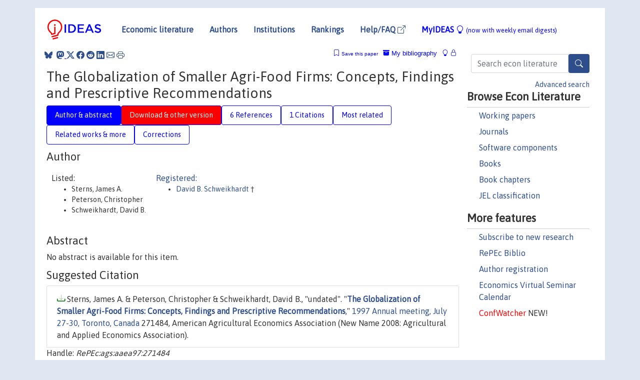

--- FILE ---
content_type: text/html; charset=UTF-8
request_url: https://ideas.repec.org/p/ags/aaea97/271484.html
body_size: 11611
content:
<!DOCTYPE html> 
<HTML lang="en">
<HEAD>
<TITLE>The Globalization of Smaller Agri-Food Firms: Concepts, Findings and Prescriptive Recommendations</TITLE>
    <meta charset="utf-8">
    <meta http-equiv="X-UA-Compatible" content="IE=edge">
    <meta name="viewport" content="width=device-width, initial-scale=1.0">
    <link rel="stylesheet" href="https://maxcdn.bootstrapcdn.com/bootstrap/4.0.0/css/bootstrap.min.css" integrity="sha384-Gn5384xqQ1aoWXA+058RXPxPg6fy4IWvTNh0E263XmFcJlSAwiGgFAW/dAiS6JXm" crossorigin="anonymous">
    <link rel="stylesheet" href="https://cdn.jsdelivr.net/npm/bootstrap-icons@1.13.1/font/bootstrap-icons.min.css" integrity="sha256-pdY4ejLKO67E0CM2tbPtq1DJ3VGDVVdqAR6j3ZwdiE4=" crossorigin="anonymous">
    <link rel="stylesheet" href="/css/font-awesome.min.css">
<!--    <link rel="stylesheet" href="https://cdn.jsdelivr.net/npm/fork-awesome@1.2.0/css/fork-awes
ome.min.css" integrity="sha256-XoaMnoYC5TH6/+ihMEnospgm0J1PM/nioxbOUdnM8HY=" crossorigin="anonymous">-->
<!--    <link rel="stylesheet" href="https://site-assets.fontawesome.com/releases/v6.2.0/css/all.css" />-->
    <link href="/css/normalnew.css" rel="stylesheet" type="text/css"/>
    <link href="/css/pushy.css" rel="stylesheet" type="text/css"/>
    <link rel="icon" type="image.jpg" href="/favicon.ico">
<!--[if lte IE 9]>
  <script src="/css/html5shiv.min.js"></script>
  <script src="/css/respond.min.js"></script>
<![endif]-->
  <script type='text/javascript'>
    var captchaContainer = null;
    var loadCaptcha = function() {
      captchaContainer = grecaptcha.render('captcha_container', {
        'sitekey' : '6LdQebIaAAAAACSKxvbloyrkQ_q-MqhOAGgD5PQV',
        'callback' : function(response) {
          console.log(response);
        }
      });
    };
  </script>

<META NAME="handle" CONTENT="RePEc:ags:aaea97:271484"><META NAME="DOI" CONTENT="10.22004/ag.econ.271484"><META NAME="description" CONTENT="Downloadable! No abstract is available for this item.">
<META NAME="keywords" CONTENT="Agricultural and Food Policy; Industrial Organization">
<META NAME="jel_code" CONTENT="">
<META NAME="author" CONTENT="Sterns, James A. & Peterson, Christopher & Schweikhardt, David B.">
<META NAME="author_shortid" CONTENT="psc213">
<META NAME="title" CONTENT="The Globalization of Smaller Agri-Food Firms: Concepts, Findings and Prescriptive Recommendations">
<META NAME="download" CONTENT="1">
<META NAME="freedownload" CONTENT="1">
<META NAME="date" CONTENT="0000-02-02">
<META NAME="citation_publication_date" CONTENT="">
<META NAME="citation_authors" content="Sterns, James A.; Peterson, Christopher; Schweikhardt, David B.">
<META NAME="citation_title" content="The Globalization of Smaller Agri-Food Firms: Concepts, Findings and Prescriptive Recommendations">
<META NAME="citation_abstract" content="No abstract is available for this item.">
<META NAME="citation_publisher" content="American Agricultural Economics Association (New Name 2008: Agricultural and Applied Economics Association)">
<META NAME="citation_journal_title" content="1997 Annual meeting, July 27-30, Toronto, Canada">
<META NAME="citation_keywords" content="Agricultural and Food Policy; Industrial Organization">
<META NAME="citation_abstract_html_url" content="https://ideas.repec.org/p/ags/aaea97/271484.html">
<META NAME="citation_abstract_pdf_url" content="https://ideas.repec.org/p/ags/aaea97/271484.html">
<META NAME="redif-type" content="paper">
<META NAME="citation_type" content="redif-paper">
<META NAME="citation_technical_report_number" content="271484">
<META NAME="citation_number_of_pages" content="27">
<META NAME="twitter:card" content="summary_large_image">
<META NAME="twitter:site" content="@repec_org">
<META NAME="twitter:title" content="The Globalization of Smaller Agri-Food Firms: Concepts, Findings and P">
<META NAME="twitter:description" content="No abstract is available for this item.">
<META NAME="twitter:image" content="https://ideas.repec.org/cgi-bin/twimage.cgi?p&ags:aaea97:271484">
<META PROPERTY="og:type" content="article">
<META PROPERTY="og:title" content="The Globalization of Smaller Agri-Food Firms: Concepts, Find">
<META PROPERTY="og:description" content="No abstract is available for this item.">
<META PROPERTY="og:url" content="https://ideas.repec.org//p/ags/aaea97/271484.html">
<META PROPERTY="og:image" content="https://ideas.repec.org/cgi-bin/twimage.cgi?p&ags:aaea97:271484">
<script type="application/ld+json">
    {
	"@context": "http://schema.org",
	"@graph": [
	  {
	    "@id": "#periodical",
	    "@type": "Periodical",
	    "name": "1997 Annual meeting, July 27-30, Toronto, Canada",
	    "publisher": "American Agricultural Economics Association (New Name 2008: Agricultural and Applied Economics Association)",
	    "url": "https://ideas.repec.org/s/ags/aaea97.html",
	    "requiresSubscription": "false"
          },
	  {
	    "@id": "#number",
	    "@type": "PublicationIssue",
	    "datePublished": "",
	    "issueNumber": "271484"
          },
	  {
	    "@id": "#article",
	    "@type": "ScholarlyArticle",
 	    "name": "The Globalization of Smaller Agri-Food Firms: Concepts, Findings and Prescriptive Recommendations",
	    "url": "https://ideas.repec.org//p/ags/aaea97/271484.html",
	    "description": "No abstract is available for this item.",
	    "keywords": "Agricultural and Food Policy; Industrial Organization",
	    "author": "Sterns, James A. & Peterson, Christopher & Schweikhardt, David B.",
	    "isPartOf": [
	      {	
	        "@id": "#periodical"
	      },
	      {
	        "@id": "#number"
	      }
	    ]
	 }
      ]
    }
    </script>
    </HEAD><BODY>
<!-- Google tag (gtag.js) -->
<script async src="https://www.googletagmanager.com/gtag/js?id=G-G63YGSJVZ7"></script>
<script>
  window.dataLayer = window.dataLayer || [];
  function gtag(){dataLayer.push(arguments);}
  gtag('js', new Date());

  gtag('config', 'G-G63YGSJVZ7');
</script>

<div class="container">
    <div id="header" class="row">
      <nav class="navbar navbar-collapse navbar-expand-md" role="navigation">
          <a class="navbar-brand" href="/">
            <img width="125" src="/ideas4.jpg" border="0" alt="IDEAS home">
          </a>
	<button class="navbar-toggler" type="button" data-bs-toggle="collapse" data-toggle="collapse" data-target="#mobilesearch" aria-controls="mobilesearch" aria-expanded="false" aria-label="Toggle navigation">
	  <span class="navbar-toggler-icon"><i class="bi-search"></i></span>
	</button>
	<div class="collapse" id="mobilesearch">
	  <div class="form-inline">
	  <form method="POST" action="/cgi-bin/htsearch2" id="mobilesearch" role="search" class="card card-body">
            <div class="input-group">
              <input class="form-control" type="text" name="q" value="" placeholder="Search econ literature">
              <span class="input-group-btn">
		<button type="submit" class="btn" style="background-color: #2d4e8b; color: white;" aria-label="Search">
                <i class="bi-search"></i>
              </button>
		<!--<input class="btn btn-default btn-lg fa" type="submit" value="&#xf002;" style="color:white;background-color:#2d4e8b;">-->
              </span>
            </div>
            <a href="/search.html" class="advanced-search">Advanced search</a>
	  </form>
	  </div>
	  </div>
	<button class="navbar-toggler" type="button" data-bs-toggle="collapse" data-toggle="collapse" data-target="#mobilemenu" aria-controls="mobilemenu" aria-expanded="false" aria-label="Toggle navigation">
	  <span class="navbar-toggler-icon"><i class="bi bi-list"></i></span>
	</button>
	<div class="collapse" id="mobilemenu">
          <ul class="navbar-nav mr-auto">
            <li class="nav-item">
	      <a class="nav-link" href="/">Economic literature:</a> <a href="/i/p.html">papers</A>, <a href="/i/a.html">articles</A>, <a href="/i/c.html">software</A>, <a href="/i/h.html">chapters</A>, <a href="/i/b.html">books</A>.
	    </li>
            <li class="nav-item">
              <a class="nav-link" href="/i/e.html">Authors</a>
	    </li>
            <li class="nav-item">
              <a class="nav-link" href="http://edirc.repec.org/">Institutions</a>
	    </li>
            <li class="nav-item">
	      <a class="nav-link" href="/top/">Rankings</a>
	    </li>
            <li class="nav-item">
	      <a class="nav-link" href="/help.html" target="_blank">Help/FAQ  <i class="bi bi-box-arrow-up-right"></i></a>
	    </li>
            <li class="nav-item">
	      <a class="nav-link" href="/cgi-bin/myideas.cgi">MyIDEAS <I class="bi bi-lightbulb"></I></a>
	    </li>
	    <li class="nav-item">
	      <span class="nav-text">More options at page bottom</span>
	    </li>
          </ul>
	</div>
	<div class="d-none d-md-inline">
          <ul class="nav nav-fill" id="topnav">
            <li class="nav-item">
	      <a class="nav-link" href="/">Economic literature</a>
	    </li>
            <li class="nav-item">
              <a class="nav-link" href="/i/e.html">Authors</a>
	    </li>
            <li class="nav-item">
              <a class="nav-link" href="http://edirc.repec.org/">Institutions</a>
	    </li>
            <li class="nav-item">
	      <a class="nav-link" href="/top/">Rankings</a>
	    </li>
            <li class="nav-item">
	      <a class="nav-link" href="/help.html" target="_blank">Help/FAQ  <i class="bi bi-box-arrow-up-right"></i></a>
	    </li>
            <li class="nav-item">
	      <a class="nav-link" href="/cgi-bin/myideas.cgi" style="color:blue;">MyIDEAS <I class="bi bi-lightbulb"></I> <small>(now with weekly email digests)</small></a>
	    </li>
          </ul>
        </div>
      </nav>
    </div>
    
    
    <div class="row">
      <div class="col-12" style="margin-top: -10px;">
	
	
	<div id="sidebar" class="sidebar-nav-fixed pull-right d-none d-print-none d-md-inline col-md-3">
	  <div class="inline-form">
	  <form method="POST" action="/cgi-bin/htsearch2" id="topsearch" role="search" class="navbar-form navbar-right">
            <div class="input-group">
              <input class="form-control" type="text" name="q" value="" placeholder="Search econ literature">
              <button type="submit" class="btn" style="background-color: #2d4e8b; color: white;" aria-label="Search">
                <i class="bi-search"></i>
              </button>
	      <!--<input class="btn fa" type="submit" value="&#xf002;" style="color:white;background-color:#2d4e8b;">-->
            </div>
            <a href="/search.html" class="advanced-search">Advanced search</a>
	  </form>
	  </div>
	  <div id="menu">
            <h3>Browse Econ Literature</h3>
            <ul>
              <li><a href="/i/p.html">Working papers</a></li>
              <li><a href="/i/a.html">Journals</a></li>
              <li><a href="/i/c.html">Software components</a></li>
              <li><a href="/i/b.html">Books</a></li>
              <li><a href="/i/h.html">Book chapters</a></li>
              <li><a href="/j/">JEL classification</a></li>
            </ul>
	    
            <h3>More features</h3>
            <ul>
	      <li><a href="http://nep.repec.org/">Subscribe to new research</a></li>
	      <li><a href="https://biblio.repec.org/">RePEc Biblio</a></li>
	      <li><a href="https://authors.repec.org/">Author registration</a></li>
	      <li><a href="/v/">Economics Virtual Seminar Calendar</a></li>
	      <li><a href="https://confwatcher.b2ideas.eu/"><font color="red">ConfWatcher</font></a> NEW!</li>
            </ul>
	  </div>
	</div>
	<div class="d-none d-print-block">
	  <img width="145" src="/ideas4.jpg" border="0" alt="IDEAS home"> Printed from https://ideas.repec.org/p/ags/aaea97/271484.html 
	</div>
	
	<div id="main" class="col-12 col-md-9">
	  <div class="site-overlay"></div>
	  <div class="d-print-none">
	    
<div id="messages" class="col-xs-12">
<span class="share-block">
            &nbsp;<a href="https://bsky.app/intent/compose?text=Found%20on%20RePEc/IDEAS:%20https://ideas.repec.org//p/ags/aaea97/271484.html%20&#128161;" target="_NEW"><i class="bi bi-bluesky"></i></a>&nbsp;
            <share-to-mastodon message="Found on RePEc/IDEAS:" url='https://ideas.repec.org//p/ags/aaea97/271484.html'><font color="#2d4e8b"><i class="bi bi-mastodon"></i></font></share-to-mastodon>
            <a class="share-twitter bi bi-twitter-x" href="#" title="Share on Twitter"></a>
            <a class="share-facebook bi bi-facebook" href="#" title="Share on Facebook"></a>
            <a class="share-reddit bi bi-reddit" href="#" title="Share on Reddit"></a>
            <a class="share-linkedin bi bi-linkedin" href="#"  title="Share on LinkedIn"></a>
            <a class="share-email bi bi-envelope" href="#"  title="Share by Email"></a>
            <a class="share-print bi bi-printer" href="#" title="Print this page"></a>














<span id="myideas">

<a href="/cgi-bin/myideas.cgi" data-bs-toggle="tooltip" data-toggle="tooltip" title="MyIDEAS: not logged in">
<i class="bi bi-lightbulb"></i>
<i class="bi bi-lock"></i>&nbsp;</a>


 <A HREF="/cgi-bin/myideas.cgi#myibiblio1unassigned"><I class="bi bi-archive-fill"></I>&nbsp;My&nbsp;bibliography</A> 
 <i class="bi bi-bookmark"></i>&nbsp;<span onclick="loadDoc('https://ideas.repec.org/cgi-bin/myiadd2.cgi',myFunction);return true;">Save this paper</span>




</span>
<script>
function loadDoc(url,cfunc) {
  var xhttp = new XMLHttpRequest();
  xhttp.onreadystatechange = function() {
    if (xhttp.readyState == 4 && xhttp.status == 200) {
      cfunc(xhttp);
    }
  };
  xhttp.open("GET", url, true);
  xhttp.send();
}
function myFunction(xhttp) {
  document.getElementById("response").innerHTML = xhttp.responseText;
}
</script><span id="response"></span>
</div>


	  </div>
	  <div id="content-block">
	    
	    

<div id="title">
<h1>The Globalization of Smaller Agri-Food Firms: Concepts, Findings and Prescriptive Recommendations</h1></div>
<div>
<ul class="nav nav-pills" id="myTab" role="tablist">
  <li class="nav-item">
    <a class="nav-link active" id="author-abstract-tab" data-toggle="tab" href="#author-abstract" role="tab" aria-controls="author-abstract" aria-selected="true">Author & abstract</a>
  </li>
  <li class="nav-item">
    <a class="nav-link download-tab" id="download-tab" data-toggle="tab" href="#download" role="tab" aria-controls="download" aria-selected="false">Download &amp; other version</a>
  </li>
  <li class="nav-item">
    <a class="nav-link" id="refs-tab" data-toggle="tab" href="#refs" role="tab" aria-controls="refs" aria-selected="false">6 References</a>
  </li>
      <li class="nav-item">
    <a class="nav-link" id="cites-tab" data-toggle="tab" href="#cites" role="tab" aria-controls="cites" aria-selected="false">1 Citations</a>
  </li>
          <li class="nav-item">
    <a class="nav-link" id="mrel-tab" data-toggle="tab" href="#mrel" role="tab" aria-controls="mrel" aria-selected="false">Most related</a>
  </li>
  <li class="nav-item">
    <a class="nav-link" id="more-tab" data-toggle="tab" href="#more" role="tab" aria-controls="more" aria-selected="false">Related works & more</a>
  </li>
  <!-- Placeholder usernotes pill-->
  <li class="nav-item">
    <a class="nav-link" id="correct-tab" data-toggle="tab" href="#correct" role="tab" aria-controls="correct" aria-selected="false">Corrections</a>
  </li>
</ul>
    

<div class="tab-content" id="myTabContent">
  <div class="tab-pane fade show active" id="author-abstract" role="tabpanel" aria-labelledby="author-abstract-tab">

<h2>Author</h2>
    <div id="author-body">
      <div id="authortable">
        <div id="listed-authors">Listed:
          <ul id="authorlist"><li class="authorname">Sterns, James A.</li>
<li class="authorname">Peterson, Christopher</li>
<li class="authorname">Schweikhardt, David B.</li>
</ul></div><div id="registered-authors"> <a href="https://authors.repec.org/">Registered:</a> <ul id="authorregistered"><li><a href="/f/psc213.html">David B. Schweikhardt </A> &dagger;</li>
</ul>
</div>
</div>
</div>


<h2 style="clear:left">Abstract</h2><div id="abstract-body">No abstract is available for this item.</div>
<h2>Suggested Citation</h2>
<div id="biblio-body">
<LI class="list-group-item downfree"> Sterns, James A. & Peterson, Christopher & Schweikhardt, David B., "undated".
 "<B><A HREF="/p/ags/aaea97/271484.html">The Globalization of Smaller Agri-Food Firms: Concepts, Findings and Prescriptive Recommendations</A></B>,"
<A HREF="/s/ags/aaea97.html">1997 Annual meeting, July 27-30, Toronto, Canada</A> 
271484, American Agricultural Economics Association (New Name 2008: Agricultural and Applied Economics Association).
</li>
Handle: <i style="word-break:break-all">RePEc:ags:aaea97:271484</i>
<br>DOI: 10.22004/ag.econ.271484
<form method="post" action="/cgi-bin/refs.cgi" target="refs" class="form-inline" role="form" style="margin-bottom: 10px;">
<input type="hidden" name="handle" value="RePEc:ags:aaea97:271484">
<div class="pull-left" style="padding-right: 2px;">
<input type="submit" class="btn btn-default fa" name="ref" value="Export reference &#xf08e;"> as
</div>
<div class="col-xs-8" style="padding-left: 0;">
<select name="output" size="1">
<option value="0">HTML</option>
<option value="0.5">HTML with abstract</option>
<option value="1">plain text</option>
<option value="1.5">plain text with abstract</option>
<option value="2">BibTeX</option>
<option value="3">RIS (EndNote, RefMan, ProCite)</option>
<option value="4">ReDIF</option>
<option value="6">JSON</option>
</select> 
</div>
</form></div>
   </div>
  <div class="tab-pane fade" id="download" role="tabpanel" aria-labelledby="download-tab">
    <h2>Download full text from publisher</h2><p></p>
       <FORM METHOD=GET ACTION="/cgi-bin/get_doc.cgi" target="_blank">
       <INPUT TYPE=HIDDEN NAME="urn" VALUE="RePEc:ags:aaea97:271484"><INPUT TYPE="radio" NAME="url" VALUE="https://ageconsearch.umn.edu/record/271484/files/aaea-1997-003.pdf" checked><B>File URL:</B> <span style="word-break:break-all">https://ageconsearch.umn.edu/record/271484/files/aaea-1997-003.pdf</span><BR><B>Download Restriction:</B> no<BR>
<HR><INPUT TYPE="radio" NAME="url" VALUE="https://ageconsearch.umn.edu/record/271484/files/aaea-1997-003.pdf?subformat=pdfa"><B>File URL:</B> <span style="word-break:break-all">https://ageconsearch.umn.edu/record/271484/files/aaea-1997-003.pdf?subformat=pdfa</span><BR><B>Download Restriction:</B> no<BR>
<HR><INPUT TYPE="radio" NAME="url" VALUE="https://libkey.io/10.22004/ag.econ.271484?utm_source=ideas">
		<B>File URL:</B> <span style="word-break:break-all">https://libkey.io/10.22004/ag.econ.271484?utm_source=ideas</span><BR>
                <B>LibKey link</B>: if access is restricted and if your library uses this service, LibKey will redirect you to where you can use your library subscription to access this item<BR>
<font size="+2" color="red">---><INPUT TYPE="SUBMIT" class="btn fa" VALUE="Download the selected file &#xf08e;" style="color:white;background-color:#2d4e8b;"><---</font></FORM><P><h2>Other versions of this item:</h2>
<div class="otherversion"><UL><LI class="list-group-item downfree"> Sterns, James A. & Peterson, H. Christopher & Schweikhardt, David B., 1997.
 "<B><A HREF="https://ideas.repec.org/p/ags/midasp/11801.html">The Globalization Of Smaller Agri-Food Firms: Concepts, Findings And Prescriptive Recommendations</A></B>,"
<A HREF="https://ideas.repec.org/s/ags/midasp.html">Staff Paper Series</A> 
11801, Michigan State University, Department of Agricultural, Food, and Resource Economics.
</UL></div>
</div>

  <div class="tab-pane fade" id="refs" role="tabpanel" aria-labelledby="refs-tab"><h2>References listed on IDEAS</h2><form method="post" action="/cgi-bin/refs.cgi" target="refs" class="form-inline" role="form" style="margin-bottom: 10px;">
<input type="hidden" name="handle" value="repec:pal:jintbs:v:24:y:1993:i:2:p:209-231#repec:pal:jintbs:v:8:y:1977:i:1:p:93-98#repec:pal:jintbs:v:19:y:1988:i:1:p:1-31#repec:pal:jintbs:v:22:y:1991:i:3:p:445-460#repec:pal:jintbs:v:17:y:1986:i:3:p:1-26#repec:pal:jintbs:v:12:y:1981:i:2:p:101-112">
<div class="pull-left" style="padding-right: 2px;">
<input type="submit" class="btn btn-default fa" name="ref" value="Export references &#xf08e;"> as
</div>
<div class="col-xs-8" style="padding-left: 0;">
<select name="output" size="1">
<option value="0">HTML</option>
<option value="0.5">HTML with abstract</option>
<option value="1">plain text</option>
<option value="1.5">plain text with abstract</option>
<option value="2">BibTeX</option>
<option value="3">RIS (EndNote, RefMan, ProCite)</option>
<option value="4">ReDIF</option>
<option value="6">JSON</option>
</select> 
</div>
</form>
<ol class="list-group"><LI class="list-group-item downgate">  Warren J Bilkey & George Tesar, 1977.
"<B><A HREF="/a/pal/jintbs/v8y1977i1p93-98.html">The Export Behavior of Smaller-Sized Wisconsin Manufacturing Firms</A></B>,"
<A HREF="/s/pal/jintbs.html">Journal of International Business Studies</A>, Palgrave Macmillan;Academy of International Business, vol. 8(1), pages 93-98, March.
<LI class="list-group-item downgate">  Erin Anderson & Hubert Gatignon, 1986.
"<B><A HREF="/a/pal/jintbs/v17y1986i3p1-26.html">Modes of Foreign Entry: A Transaction Cost Analysis and Propositions</A></B>,"
<A HREF="/s/pal/jintbs.html">Journal of International Business Studies</A>, Palgrave Macmillan;Academy of International Business, vol. 17(3), pages 1-26, September.
<LI class="list-group-item downgate">  Otto Andersen, 1993.
"<B><A HREF="/a/pal/jintbs/v24y1993i2p209-231.html">On the Internationalization Process of Firms: A Critical Analysis</A></B>,"
<A HREF="/s/pal/jintbs.html">Journal of International Business Studies</A>, Palgrave Macmillan;Academy of International Business, vol. 24(2), pages 209-231, June.
<LI class="list-group-item downgate">  Stan D Reid, 1981.
"<B><A HREF="/a/pal/jintbs/v12y1981i2p101-112.html">The Decision-Maker and Export Entry and Expansion</A></B>,"
<A HREF="/s/pal/jintbs.html">Journal of International Business Studies</A>, Palgrave Macmillan;Academy of International Business, vol. 12(2), pages 101-112, June.
<LI class="list-group-item downgate">  John H Dunning, 1988.
"<B><A HREF="/a/pal/jintbs/v19y1988i1p1-31.html">The Eclectic Paradigm of International Production: A Restatement and Some Possible Extensions</A></B>,"
<A HREF="/s/pal/jintbs.html">Journal of International Business Studies</A>, Palgrave Macmillan;Academy of International Business, vol. 19(1), pages 1-31, March.
<LI class="list-group-item downgate">  Masahiko Itaki, 1991.
"<B><A HREF="/a/pal/jintbs/v22y1991i3p445-460.html">A Critical Assessment of the Eclectic Theory of the Multinational Enterprise</A></B>,"
<A HREF="/s/pal/jintbs.html">Journal of International Business Studies</A>, Palgrave Macmillan;Academy of International Business, vol. 22(3), pages 445-460, September.
</ol>
<A TARGET="_blank" HREF="http://citec.repec.org/cgi-bin/get_data.pl?h=RePEc:ags:aaea97:271484&o=all"><B>Full references</B> <i class="fa fa-external-link"></i></A> (including those not matched with items on IDEAS)<P>
</div>

    <div class="tab-pane fade" id="cites" role="tabpanel" aria-labelledby="cites-tab">
<H2>Citations</H2>

Citations are extracted by the <A HREF="http://citec.repec.org/">CitEc Project</A>, subscribe to its <A HREF="http://citec.repec.org/cgi-bin/rss.pl?h=RePEc:ags:aaea97:271484">RSS feed</A> for this item.
<form method="post" action="/cgi-bin/refs.cgi" target="refs" class="form-inline" role="form" style="margin-bottom: 10px;">
<input type="hidden" name="handle" value="repec:ags:midasp:11545#repec:ags:ifaamr:34509">
<div class="pull-left" style="padding-right: 2px;">
<input type="submit" class="btn btn-default fa" name="ref" value="Export citations &#xf08e;"> as
</div>
<div class="col-xs-8" style="padding-left: 0;">
<select name="output" size="1">
<option value="0">HTML</option>
<option value="0.5">HTML with abstract</option>
<option value="1">plain text</option>
<option value="1.5">plain text with abstract</option>
<option value="2">BibTeX</option>
<option value="3">RIS (EndNote, RefMan, ProCite)</option>
<option value="4">ReDIF</option>
<option value="6">JSON</option>
</select> 
</div>
</form><P>

<BR><B>Cited by:</B><ol class="list-group"><LI class="list-group-item downfree">  Sterns, James A. & Schweikhardt, David B. & Peterson, H. Christopher, 1998.
"<B><A HREF="/a/ags/ifaamr/34509.html">Using Case Studies As An Approach For Conducting Agribusiness Research</A></B>,"
<A HREF="/s/ags/ifaamr.html">International Food and Agribusiness Management Review</A>, International Food and Agribusiness Management Association, vol. 1(3), pages 1-17.

<div class="otherversion"><UL>
<LI class="list-group-item downfree"> Sterns, James A. & Schweikhardt, David B. & Peterson, H. Christopher, 1998.
 "<B><A HREF="/p/ags/midasp/11545.html">Using Case Studies As An Approach For Conducting Agribusiness Research</A></B>,"
<A HREF="/s/ags/midasp.html">Staff Paper Series</A> 
11545, Michigan State University, Department of Agricultural, Food, and Resource Economics.



</UL></div>
</ol>
</ol>
</div>

 <div class="tab-pane fade" id="mrel" role="tabpanel" aria-labelledby="mrel-tab">
    <h2>Most related items</H2>
These are the items that most often cite the same works as this one and are cited by the same works as this one.
<ol class="list-group"><LI class="list-group-item downfree"> Bell, J.H.J., 1996.
 "<B><A HREF="/p/tiu/tiutis/06f84735-3cf5-432f-8bc8-c44205aa8875.html">Joint or Single Venturing? : An Electric Approach to Foreign Entry Mode Choice</A></B>,"
<A HREF="/s/tiu/tiutis.html">Other publications TiSEM</A> 
06f84735-3cf5-432f-8bc8-c, Tilburg University, School of Economics and Management.
<LI class="list-group-item downgate">  Tamar Almor & Niron Hashai & Seev Hirsch, 2006.
"<B><A HREF="/a/spr/manint/v46y2006i5d10.1007_s11575-006-0113-7.html">The product cycle revisited: Knowledge intensity and firm internationalization</A></B>,"
<A HREF="/s/spr/manint.html">Management International Review</A>, Springer, vol. 46(5), pages 507-528, September.
<LI class="list-group-item downgate">  Elena Domínguez Romero & Susanne Durst & Antonio Navarro Garcia, 2024.
"<B><A HREF="/a/spr/rvmgts/v18y2024i11d10.1007_s11846-023-00719-9.html">Rethinking internationalization processes: toward a circular framework</A></B>,"
<A HREF="/s/spr/rvmgts.html">Review of Managerial Science</A>, Springer, vol. 18(11), pages 3363-3394, November.
<LI class="list-group-item downgate">  Andersson, Svante, 2004.
"<B><A HREF="/a/eee/jbvent/v19y2004i6p851-875.html">Internationalization in different industrial contexts</A></B>,"
<A HREF="/s/eee/jbvent.html">Journal of Business Venturing</A>, Elsevier, vol. 19(6), pages 851-875, November.
<LI class="list-group-item downfree"> Sterns, James A. & Peterson, H. Christopher, 1996.
 "<B><A HREF="/p/ags/midasp/11755.html">The Propensity To Enter And Exit Export Markets: A Mail Survey Of Smaller Agri-Food Firms In Michigan</A></B>,"
<A HREF="/s/ags/midasp.html">Staff Paper Series</A> 
11755, Michigan State University, Department of Agricultural, Food, and Resource Economics.
<LI class="list-group-item downgate">  Šárka Zapletalová, 2015.
"<B><A HREF="/a/kap/jinten/v13y2015i2p153-168.html">Models of Czech companies’ internationalization</A></B>,"
<A HREF="/s/kap/jinten.html">Journal of International Entrepreneurship</A>, Springer, vol. 13(2), pages 153-168, June.
<LI class="list-group-item downfree">  Gorynia, Marian & Jankowska, Barbara, .
"<B><A HREF="/a/ags/polgne/356519.html">Teorie internacjonalizacji</A></B>,"
<A HREF="/s/ags/polgne.html">Gospodarka Narodowa-The Polish Journal of Economics</A>, Szkoła Główna Handlowa w Warszawie / SGH Warsaw School of Economics, vol. 2007(10).
<LI class="list-group-item downgate">  Mikael Hilmersson & Stylianos Papaioannou, 2015.
"<B><A HREF="/a/kap/jinten/v13y2015i3p186-211.html">SME international opportunity scouting—empirical insights on its determinants and outcomes</A></B>,"
<A HREF="/s/kap/jinten.html">Journal of International Entrepreneurship</A>, Springer, vol. 13(3), pages 186-211, September.
<LI class="list-group-item downfree">  Klaus Nowotny & Gerhard Palme, 2008.
"<B><A HREF="/b/wfo/wstudy/34222.html">Fokus Ostintegration: Grenzüberschreitende Dienstleistungserbringung in die neuen EU-Länder</A></B>,"
<A HREF="/s/wfo/wstudy.html">WIFO Studies</A>,
WIFO, number 34222, October.

<div class="otherversion"><UL>
<LI class="list-group-item downfree"> Klaus Nowotny & Gerhard Palme, 2008.
 "<B><A HREF="/p/wsr/ecbook/2008ii-006.html">Fokus Ostintegration: Grenzüberschreitende Dienstleistungserbringung in die neuen EU Länder</A></B>,"
<A HREF="/s/wsr/ecbook.html">FIW Research Reports series</A> 
I-006, FIW.



</UL></div>
<LI class="list-group-item downfree"> Drogendijk, H.J., 2001.
 "<B><A HREF="/p/tiu/tiutis/18571cef-0dd0-46ff-82aa-3bfa72b119fa.html">Expansion patterns of Dutch firms in Central and Eastern Europe : Learning to internationalize</A></B>,"
<A HREF="/s/tiu/tiutis.html">Other publications TiSEM</A> 
18571cef-0dd0-46ff-82aa-3, Tilburg University, School of Economics and Management.
<LI class="list-group-item downfree">  Oskar Villarreal Larrinaga, 2010.
"<B><A HREF="/a/ers/journl/vxiiiy2010i1p3-24.html">The Dodecagon of Internationalisation: A Theoretical Integration Model</A></B>,"
<A HREF="/s/ers/journl.html">European Research Studies Journal</A>, European Research Studies Journal, vol. 0(1), pages 3-24.
<LI class="list-group-item downgate">  Alex Rialp & Josep Rialp & David Urbano & Yancy Vaillant, 2005.
"<B><A HREF="/a/kap/jinten/v3y2005i2p133-171.html">The Born-Global Phenomenon: A Comparative Case Study Research</A></B>,"
<A HREF="/s/kap/jinten.html">Journal of International Entrepreneurship</A>, Springer, vol. 3(2), pages 133-171, June.
<LI class="list-group-item downfree">  Małgorzata Kosała, 2015.
"<B><A HREF="/a/krk/eberjl/v3y2015i2p65-84.html">Innovation Processes as a Stimulant of Internationalisation Process of Firms</A></B>,"
<A HREF="/s/krk/eberjl.html">Entrepreneurial Business and Economics Review</A>, Centre for Strategic and International Entrepreneurship at the Cracow University of Economics., vol. 3(2), pages 65-84.
<LI class="list-group-item downgate">  Tan, Alvin & Brewer, Paul & Liesch, Peter W., 2007.
"<B><A HREF="/a/eee/iburev/v16y2007i3p294-309.html">Before the first export decision: Internationalisation readiness in the pre-export phase</A></B>,"
<A HREF="/s/eee/iburev.html">International Business Review</A>, Elsevier, vol. 16(3), pages 294-309, June.
<LI class="list-group-item downgate">  James E Clarke & Peter W Liesch, 2017.
"<B><A HREF="/a/pal/jintbs/v48y2017i8d10.1057_s41267-017-0110-z.html">Wait-and-see strategy: Risk management in the internationalization process model</A></B>,"
<A HREF="/s/pal/jintbs.html">Journal of International Business Studies</A>, Palgrave Macmillan;Academy of International Business, vol. 48(8), pages 923-940, October.
<LI class="list-group-item downfree">  Nowinski, Witold & Rialp, Alex, 2013.
"<B><A HREF="/a/rai/joeems/doi_10.1688-1862-0019_jeems_2013_02_nowinski.html">Drivers and strategies of international new ventures from a Central European transition economy</A></B>,"
<A HREF="/s/rai/joeems.html">Journal of East European Management Studies</A>, Rainer Hampp Verlag, vol. 18(2), pages 191-231.

<div class="publishedas"><UL>
<LI class="list-group-item downfree">  Nowinski, Witold & Rialp, Alex, 2013.
"<B><A HREF="/a/nms/joeems/doi_10.1688-1862-0019_jeems_2013_02_nowinski.html">Drivers and strategies of international new ventures from a Central European transition economy</A></B>,"
<A HREF="/s/nms/joeems.html">Journal of East European Management Studies</A>, Nomos Verlagsgesellschaft mbH & Co. KG, vol. 18(2), pages 191-231.
</UL></div>
<LI class="list-group-item downgate">  Keith D. Brouthers & Liang Chen & Sali Li & Noman Shaheer, 2022.
"<B><A HREF="/a/pal/jintbs/v53y2022i9d10.1057_s41267-022-00521-x.html">Charting new courses to enter foreign markets: Conceptualization, theoretical framework, and research directions on non-traditional entry modes</A></B>,"
<A HREF="/s/pal/jintbs.html">Journal of International Business Studies</A>, Palgrave Macmillan;Academy of International Business, vol. 53(9), pages 2088-2115, December.
<LI class="list-group-item downfree">  Pawęta Elena & Zbierowski Przemysław, 2015.
"<B><A HREF="/a/vrs/joinma/v7y2015i1p43-58n3.html">Individual-Level Determinants of International Orientation of a Firm: A Study Based on Global Entrepreneurship Monitor Data</A></B>,"
<A HREF="/s/vrs/joinma.html">Journal of Intercultural Management</A>, Sciendo, vol. 7(1), pages 43-58, January.
<LI class="list-group-item downgate">  Araujo, Luis & Rezende, Sergio, 2003.
"<B><A HREF="/a/eee/iburev/v12y2003i6p719-737.html">Path dependence, MNCs and the internationalisation process: a relational approach</A></B>,"
<A HREF="/s/eee/iburev.html">International Business Review</A>, Elsevier, vol. 12(6), pages 719-737, December.
<LI class="list-group-item downgate">  Solberg, Carl Arthur & Nes, Erik B., 2002.
"<B><A HREF="/a/eee/iburev/v11y2002i4p385-405.html">Exporter trust, commitment and marketing control in integrated and independent export channels</A></B>,"
<A HREF="/s/eee/iburev.html">International Business Review</A>, Elsevier, vol. 11(4), pages 385-405, August.
</ol>
</div>

  <div class="tab-pane fade" id="more" role="tabpanel" aria-labelledby="more-tab">
    <H2> More about this item</H2>  <h3>Keywords</h3><form action="/cgi-bin/htsearch2" method="post" class="inline"><input type="hidden" name="q" value="Agricultural and Food Policy"><button type="submit" value="submit" class="link-button">Agricultural and Food Policy</button></form>; <form action="/cgi-bin/htsearch2" method="post" class="inline"><input type="hidden" name="q" value="Industrial Organization"><button type="submit" value="submit" class="link-button">Industrial Organization</button></form>; <form action="/cgi-bin/htsearch2" method="post" class="inline"><input type="hidden" name="q" value="Agricultural and Food Policy Industrial Organization "><button type="submit" value="submit" class="link-button">All these keywords</button></form><h3>Statistics</h3>
 <A      HREF="http://logec.repec.org/scripts/paperstat.pl?h=RePEc:ags:aaea97:271484">Access and download statistics</A>
</div>

<!-- placeholder usernotes tab-->
 <div class="tab-pane fade" id="correct" role="tabpanel" aria-labelledby="correct-tab">
    <h2>Corrections</H2>
    <P>All material on this site has been provided by the respective publishers and authors. You can help correct errors and omissions. When requesting a correction, please mention this item's handle: <I style="word-break:break-all;">RePEc:ags:aaea97:271484</I>. See <A HREF="/corrections.html">general information</A> about how to correct material in RePEc.
      </P><P>
      If you have authored this item and are not yet registered with RePEc, we encourage you to do it <A HREF="https://authors.repec.org/new-user">here</A>. This allows to link your profile to this item. It also allows you to accept potential citations to this item that we are uncertain about.
      </P><p>If <A HREF="http://citec.repec.org/" target ="_blank">CitEc <i class="fa fa-external-link"></i></a> recognized a bibliographic reference but did not link an item in RePEc to it, you can help with <A HREF="http://citec.repec.org/cgi-bin/get_data.pl?h=RePEc:ags:aaea97:271484&o=all" target="_blank">this form <I class="fa fa-external-link"></I></A>.</p><P>
      If you know of missing items citing this one, you can help us creating those links by adding the relevant references in the same way as above, for each refering item. If you are a registered author of this item, you may also want to check the "citations" tab in your <a href="https://authors.repec.org/">RePEc Author Service</A> profile, as there may be some citations waiting for confirmation.
      </P><P>
        For technical questions regarding this item, or to correct its authors, title, abstract, bibliographic or download information, contact: AgEcon Search (email available below). General contact details of provider: <A HREF="https://edirc.repec.org/data/aaeaaea.html" target="_blank" style="word-break:break-all;">https://edirc.repec.org/data/aaeaaea.html <i class="fa fa-external-link"></i></A>.

<div id="viewemail">
<form id="emailForm" action="/cgi-bin/getemail.cgi" method="POST">
<input type="hidden" name="handle" value="repec:ags:aaea97:m">
<div id="captcha_container"></div>
          <input type="submit" value="View email address">
      </form>
      <script src="https://www.google.com/recaptcha/api.js?onload=loadCaptcha&render=explicit" async defer></script>
<div id="emailResponse"></div>
</div>
</p><p>
      Please note that corrections may take a couple of weeks to filter through
      the various RePEc services.</p>
</div>
</div>
</div>
<div id="footer" class="row d-print-none">
  <div class="col-sm-6 more-services">
    <h3 style="border-bottom: 1px solid #111; position: relative; right:0.9em;">More services and features</h3>
    <div class="row">
      <div class="list-group col">
        <a href="/cgi-bin/myideas.cgi" class="list-group-item">
          <h4 class="list-group-item-heading">MyIDEAS</h4>
          <p class="list-group-item-text">Follow serials, authors, keywords &amp; more</p>
        </a>
        <a href="http://authors.repec.org/" class="list-group-item">
          <h4 class="list-group-item-heading">Author registration</h4>
          <p class="list-group-item-text">Public profiles for Economics researchers</p>
        </a>
        <a href="http://ideas.repec.org/top/" class="list-group-item">
          <h4 class="list-group-item-heading">Rankings</h4>
          <p class="list-group-item-text">Various research rankings in Economics</p>
        </a>
        <a href="http://genealogy.repec.org/" class="list-group-item">
          <h4 class="list-group-item-heading">RePEc Genealogy</h4>
          <p class="list-group-item-text">Who was a student of whom, using RePEc</p>
        </a>
        <a href="http://biblio.repec.org/" class="list-group-item">
          <h4 class="list-group-item-heading">RePEc Biblio</h4>
          <p class="list-group-item-text">Curated articles &amp; papers on economics topics</p>
        </a>
      </div>
      <div class="list-group col">
        <a href="http://mpra.ub.uni-muenchen.de/" class="list-group-item" target="_blank">
          <h4 class="list-group-item-heading">MPRA  <i class="bi bi-box-arrow-up-right"></i></h4>
          <p class="list-group-item-text">Upload your paper to be listed on RePEc and IDEAS</p>
        </a>
        <a href="http://nep.repec.org/" class="list-group-item" target="_blank">
          <h4 class="list-group-item-heading">New papers by email <i class="bi bi-box-arrow-up-right"></i></h4>
          <p class="list-group-item-text">Subscribe to new additions to RePEc</p>
        </a>
        <a href="http://www.econacademics.org/" class="list-group-item">
          <h4 class="list-group-item-heading">EconAcademics</h4>
          <p class="list-group-item-text">Blog aggregator for economics research</p>
        </a>
        <a href="http://plagiarism.repec.org/" class="list-group-item">
          <h4 class="list-group-item-heading">Plagiarism</h4>
          <p class="list-group-item-text">Cases of plagiarism in Economics</p>
        </a>
      </div>
      </div>
    </div>
    <div class="col-sm more-services">
      <h3 style="border-bottom: 1px solid #111;">About RePEc</h3>
      <div class="list-group col">
        <a href="http://repec.org/" class="list-group-item" target="_blank">
	  <h4 class="list-group-item-heading">RePEc home <i class="bi bi-box-arrow-up-right"></i></h4>
	  <p class="list-group-item-text">Initiative for open bibliographies in Economics</p>
	</a>
        <a href="http://blog.repec.org/" class="list-group-item" target="_blank">
          <h4 class="list-group-item-heading">Blog <i class="bi bi-box-arrow-up-right"></i></h4>
          <p class="list-group-item-text">News about RePEc</p>
	</a>
        <a href="/help.html" class="list-group-item" target="_blank">
          <h4 class="list-group-item-heading">Help/FAQ <i class="bi bi-box-arrow-up-right"></i></h4>
          <p class="list-group-item-text">Questions about IDEAS and RePEc</p>
	</a>
        <a href="/team.html" class="list-group-item">
          <h4 class="list-group-item-heading">RePEc team</h4>
          <p class="list-group-item-text">RePEc volunteers</p>
	</a>
        <a href="/archives.html" class="list-group-item">
          <h4 class="list-group-item-heading">Participating archives</h4>
          <p class="list-group-item-text">Publishers indexing in RePEc</p>
	</a>
        <a href="https://ideas.repec.org/privacy.html" class="list-group-item" target="_blank">
          <h4 class="list-group-item-heading">Privacy statement <i class="bi bi-box-arrow-up-right"></i></h4>
	</a>
      </div>
    </div>
    <div class="col-sm more-services">
      <h3 style="border-bottom: 1px solid #111;">Help us</h3>
      <div class="list-group col">
        <a href="/corrections.html" class="list-group-item">
          <h4 class="list-group-item-heading">Corrections</h4>
          <p class="list-group-item-text">Found an error or omission?</p>
	</a>
        <a href="/volunteers.html" class="list-group-item">
          <h4 class="list-group-item-heading">Volunteers</h4>
          <p class="list-group-item-text">Opportunities to help RePEc</p>
	</a>
        <a href="/participate.html" class="list-group-item">
          <h4 class="list-group-item-heading">Get papers listed</h4>
          <p class="list-group-item-text">Have your research listed on RePEc</p>
	</a>
        <a href="/stepbystep.html" class="list-group-item">
          <h4 class="list-group-item-heading">Open a RePEc archive</h4>
          <p class="list-group-item-text">Have your institution's/publisher's output listed on RePEc</p>
	</a>
	<a href="/getdata.html" class="list-group-item">
          <h4 class="list-group-item-heading">Get RePEc data</h4>
          <p class="list-group-item-text">Use data assembled by RePEc</p>
	</a>
      </div>
    </div>
</div>
<div class="row">
  <div class="col-12" style="text-align: center; padding-top: 10px;">
    <div id="sidelogos">
      <a href="https://ideas.repec.org/">IDEAS</a> is a <a href="http://repec.org/" target="_blank">RePEc <i class="bi bi-box-arrow-up-right"></i></a> service. RePEc uses bibliographic data supplied by the respective publishers.
    </div>
  </div>
  
  
</div>
</div>

</div>
<!--<script src="https://code.jquery.com/jquery-3.2.1.slim.min.js" integrity="sha384-KJ3o2DKtIkvYIK3UENzmM7KCkRr/rE9/Qpg6aAZGJwFDMVNA/GpGFF93hXpG5KkN" crossorigin="anonymous"></script>-->
<script src="https://code.jquery.com/jquery-3.2.1.min.js"></script>
<script src="https://cdnjs.cloudflare.com/ajax/libs/popper.js/1.12.9/umd/popper.min.js" integrity="sha384-ApNbgh9B+Y1QKtv3Rn7W3mgPxhU9K/ScQsAP7hUibX39j7fakFPskvXusvfa0b4Q" crossorigin="anonymous"></script>
<script src="https://maxcdn.bootstrapcdn.com/bootstrap/4.0.0/js/bootstrap.min.js" integrity="sha384-JZR6Spejh4U02d8jOt6vLEHfe/JQGiRRSQQxSfFWpi1MquVdAyjUar5+76PVCmYl" crossorigin="anonymous"></script>
<script type="module" src="https://cdn.jsdelivr.net/npm/@justinribeiro/share-to-mastodon@0.2.0/dist/share-to-mastodon.js"></script>
<script src="/css/ideas.js"></script>
<script src="/css/pushy.js"></script>
<script>
$(document).ready(function() {
    // show active tab on reload
    if (location.hash !== '') $('a[href="' + location.hash + '"]').tab('show');

    // remember the hash in the URL without jumping
//    $('a[data-toggle="tab"]').on('shown.bs.tab', function(e) {
//       if(history.pushState) {
//            history.pushState(null, null, '#'+$(e.target).attr('href').substr(1));
//       } else {
//            location.hash = '#'+$(e.target).attr('href').substr(1);
//       }
//    });
});
</script>

</BODY>
</HTML>

--- FILE ---
content_type: text/html; charset=utf-8
request_url: https://www.google.com/recaptcha/api2/anchor?ar=1&k=6LdQebIaAAAAACSKxvbloyrkQ_q-MqhOAGgD5PQV&co=aHR0cHM6Ly9pZGVhcy5yZXBlYy5vcmc6NDQz&hl=en&v=N67nZn4AqZkNcbeMu4prBgzg&size=normal&anchor-ms=20000&execute-ms=30000&cb=a8p607imufzn
body_size: 49686
content:
<!DOCTYPE HTML><html dir="ltr" lang="en"><head><meta http-equiv="Content-Type" content="text/html; charset=UTF-8">
<meta http-equiv="X-UA-Compatible" content="IE=edge">
<title>reCAPTCHA</title>
<style type="text/css">
/* cyrillic-ext */
@font-face {
  font-family: 'Roboto';
  font-style: normal;
  font-weight: 400;
  font-stretch: 100%;
  src: url(//fonts.gstatic.com/s/roboto/v48/KFO7CnqEu92Fr1ME7kSn66aGLdTylUAMa3GUBHMdazTgWw.woff2) format('woff2');
  unicode-range: U+0460-052F, U+1C80-1C8A, U+20B4, U+2DE0-2DFF, U+A640-A69F, U+FE2E-FE2F;
}
/* cyrillic */
@font-face {
  font-family: 'Roboto';
  font-style: normal;
  font-weight: 400;
  font-stretch: 100%;
  src: url(//fonts.gstatic.com/s/roboto/v48/KFO7CnqEu92Fr1ME7kSn66aGLdTylUAMa3iUBHMdazTgWw.woff2) format('woff2');
  unicode-range: U+0301, U+0400-045F, U+0490-0491, U+04B0-04B1, U+2116;
}
/* greek-ext */
@font-face {
  font-family: 'Roboto';
  font-style: normal;
  font-weight: 400;
  font-stretch: 100%;
  src: url(//fonts.gstatic.com/s/roboto/v48/KFO7CnqEu92Fr1ME7kSn66aGLdTylUAMa3CUBHMdazTgWw.woff2) format('woff2');
  unicode-range: U+1F00-1FFF;
}
/* greek */
@font-face {
  font-family: 'Roboto';
  font-style: normal;
  font-weight: 400;
  font-stretch: 100%;
  src: url(//fonts.gstatic.com/s/roboto/v48/KFO7CnqEu92Fr1ME7kSn66aGLdTylUAMa3-UBHMdazTgWw.woff2) format('woff2');
  unicode-range: U+0370-0377, U+037A-037F, U+0384-038A, U+038C, U+038E-03A1, U+03A3-03FF;
}
/* math */
@font-face {
  font-family: 'Roboto';
  font-style: normal;
  font-weight: 400;
  font-stretch: 100%;
  src: url(//fonts.gstatic.com/s/roboto/v48/KFO7CnqEu92Fr1ME7kSn66aGLdTylUAMawCUBHMdazTgWw.woff2) format('woff2');
  unicode-range: U+0302-0303, U+0305, U+0307-0308, U+0310, U+0312, U+0315, U+031A, U+0326-0327, U+032C, U+032F-0330, U+0332-0333, U+0338, U+033A, U+0346, U+034D, U+0391-03A1, U+03A3-03A9, U+03B1-03C9, U+03D1, U+03D5-03D6, U+03F0-03F1, U+03F4-03F5, U+2016-2017, U+2034-2038, U+203C, U+2040, U+2043, U+2047, U+2050, U+2057, U+205F, U+2070-2071, U+2074-208E, U+2090-209C, U+20D0-20DC, U+20E1, U+20E5-20EF, U+2100-2112, U+2114-2115, U+2117-2121, U+2123-214F, U+2190, U+2192, U+2194-21AE, U+21B0-21E5, U+21F1-21F2, U+21F4-2211, U+2213-2214, U+2216-22FF, U+2308-230B, U+2310, U+2319, U+231C-2321, U+2336-237A, U+237C, U+2395, U+239B-23B7, U+23D0, U+23DC-23E1, U+2474-2475, U+25AF, U+25B3, U+25B7, U+25BD, U+25C1, U+25CA, U+25CC, U+25FB, U+266D-266F, U+27C0-27FF, U+2900-2AFF, U+2B0E-2B11, U+2B30-2B4C, U+2BFE, U+3030, U+FF5B, U+FF5D, U+1D400-1D7FF, U+1EE00-1EEFF;
}
/* symbols */
@font-face {
  font-family: 'Roboto';
  font-style: normal;
  font-weight: 400;
  font-stretch: 100%;
  src: url(//fonts.gstatic.com/s/roboto/v48/KFO7CnqEu92Fr1ME7kSn66aGLdTylUAMaxKUBHMdazTgWw.woff2) format('woff2');
  unicode-range: U+0001-000C, U+000E-001F, U+007F-009F, U+20DD-20E0, U+20E2-20E4, U+2150-218F, U+2190, U+2192, U+2194-2199, U+21AF, U+21E6-21F0, U+21F3, U+2218-2219, U+2299, U+22C4-22C6, U+2300-243F, U+2440-244A, U+2460-24FF, U+25A0-27BF, U+2800-28FF, U+2921-2922, U+2981, U+29BF, U+29EB, U+2B00-2BFF, U+4DC0-4DFF, U+FFF9-FFFB, U+10140-1018E, U+10190-1019C, U+101A0, U+101D0-101FD, U+102E0-102FB, U+10E60-10E7E, U+1D2C0-1D2D3, U+1D2E0-1D37F, U+1F000-1F0FF, U+1F100-1F1AD, U+1F1E6-1F1FF, U+1F30D-1F30F, U+1F315, U+1F31C, U+1F31E, U+1F320-1F32C, U+1F336, U+1F378, U+1F37D, U+1F382, U+1F393-1F39F, U+1F3A7-1F3A8, U+1F3AC-1F3AF, U+1F3C2, U+1F3C4-1F3C6, U+1F3CA-1F3CE, U+1F3D4-1F3E0, U+1F3ED, U+1F3F1-1F3F3, U+1F3F5-1F3F7, U+1F408, U+1F415, U+1F41F, U+1F426, U+1F43F, U+1F441-1F442, U+1F444, U+1F446-1F449, U+1F44C-1F44E, U+1F453, U+1F46A, U+1F47D, U+1F4A3, U+1F4B0, U+1F4B3, U+1F4B9, U+1F4BB, U+1F4BF, U+1F4C8-1F4CB, U+1F4D6, U+1F4DA, U+1F4DF, U+1F4E3-1F4E6, U+1F4EA-1F4ED, U+1F4F7, U+1F4F9-1F4FB, U+1F4FD-1F4FE, U+1F503, U+1F507-1F50B, U+1F50D, U+1F512-1F513, U+1F53E-1F54A, U+1F54F-1F5FA, U+1F610, U+1F650-1F67F, U+1F687, U+1F68D, U+1F691, U+1F694, U+1F698, U+1F6AD, U+1F6B2, U+1F6B9-1F6BA, U+1F6BC, U+1F6C6-1F6CF, U+1F6D3-1F6D7, U+1F6E0-1F6EA, U+1F6F0-1F6F3, U+1F6F7-1F6FC, U+1F700-1F7FF, U+1F800-1F80B, U+1F810-1F847, U+1F850-1F859, U+1F860-1F887, U+1F890-1F8AD, U+1F8B0-1F8BB, U+1F8C0-1F8C1, U+1F900-1F90B, U+1F93B, U+1F946, U+1F984, U+1F996, U+1F9E9, U+1FA00-1FA6F, U+1FA70-1FA7C, U+1FA80-1FA89, U+1FA8F-1FAC6, U+1FACE-1FADC, U+1FADF-1FAE9, U+1FAF0-1FAF8, U+1FB00-1FBFF;
}
/* vietnamese */
@font-face {
  font-family: 'Roboto';
  font-style: normal;
  font-weight: 400;
  font-stretch: 100%;
  src: url(//fonts.gstatic.com/s/roboto/v48/KFO7CnqEu92Fr1ME7kSn66aGLdTylUAMa3OUBHMdazTgWw.woff2) format('woff2');
  unicode-range: U+0102-0103, U+0110-0111, U+0128-0129, U+0168-0169, U+01A0-01A1, U+01AF-01B0, U+0300-0301, U+0303-0304, U+0308-0309, U+0323, U+0329, U+1EA0-1EF9, U+20AB;
}
/* latin-ext */
@font-face {
  font-family: 'Roboto';
  font-style: normal;
  font-weight: 400;
  font-stretch: 100%;
  src: url(//fonts.gstatic.com/s/roboto/v48/KFO7CnqEu92Fr1ME7kSn66aGLdTylUAMa3KUBHMdazTgWw.woff2) format('woff2');
  unicode-range: U+0100-02BA, U+02BD-02C5, U+02C7-02CC, U+02CE-02D7, U+02DD-02FF, U+0304, U+0308, U+0329, U+1D00-1DBF, U+1E00-1E9F, U+1EF2-1EFF, U+2020, U+20A0-20AB, U+20AD-20C0, U+2113, U+2C60-2C7F, U+A720-A7FF;
}
/* latin */
@font-face {
  font-family: 'Roboto';
  font-style: normal;
  font-weight: 400;
  font-stretch: 100%;
  src: url(//fonts.gstatic.com/s/roboto/v48/KFO7CnqEu92Fr1ME7kSn66aGLdTylUAMa3yUBHMdazQ.woff2) format('woff2');
  unicode-range: U+0000-00FF, U+0131, U+0152-0153, U+02BB-02BC, U+02C6, U+02DA, U+02DC, U+0304, U+0308, U+0329, U+2000-206F, U+20AC, U+2122, U+2191, U+2193, U+2212, U+2215, U+FEFF, U+FFFD;
}
/* cyrillic-ext */
@font-face {
  font-family: 'Roboto';
  font-style: normal;
  font-weight: 500;
  font-stretch: 100%;
  src: url(//fonts.gstatic.com/s/roboto/v48/KFO7CnqEu92Fr1ME7kSn66aGLdTylUAMa3GUBHMdazTgWw.woff2) format('woff2');
  unicode-range: U+0460-052F, U+1C80-1C8A, U+20B4, U+2DE0-2DFF, U+A640-A69F, U+FE2E-FE2F;
}
/* cyrillic */
@font-face {
  font-family: 'Roboto';
  font-style: normal;
  font-weight: 500;
  font-stretch: 100%;
  src: url(//fonts.gstatic.com/s/roboto/v48/KFO7CnqEu92Fr1ME7kSn66aGLdTylUAMa3iUBHMdazTgWw.woff2) format('woff2');
  unicode-range: U+0301, U+0400-045F, U+0490-0491, U+04B0-04B1, U+2116;
}
/* greek-ext */
@font-face {
  font-family: 'Roboto';
  font-style: normal;
  font-weight: 500;
  font-stretch: 100%;
  src: url(//fonts.gstatic.com/s/roboto/v48/KFO7CnqEu92Fr1ME7kSn66aGLdTylUAMa3CUBHMdazTgWw.woff2) format('woff2');
  unicode-range: U+1F00-1FFF;
}
/* greek */
@font-face {
  font-family: 'Roboto';
  font-style: normal;
  font-weight: 500;
  font-stretch: 100%;
  src: url(//fonts.gstatic.com/s/roboto/v48/KFO7CnqEu92Fr1ME7kSn66aGLdTylUAMa3-UBHMdazTgWw.woff2) format('woff2');
  unicode-range: U+0370-0377, U+037A-037F, U+0384-038A, U+038C, U+038E-03A1, U+03A3-03FF;
}
/* math */
@font-face {
  font-family: 'Roboto';
  font-style: normal;
  font-weight: 500;
  font-stretch: 100%;
  src: url(//fonts.gstatic.com/s/roboto/v48/KFO7CnqEu92Fr1ME7kSn66aGLdTylUAMawCUBHMdazTgWw.woff2) format('woff2');
  unicode-range: U+0302-0303, U+0305, U+0307-0308, U+0310, U+0312, U+0315, U+031A, U+0326-0327, U+032C, U+032F-0330, U+0332-0333, U+0338, U+033A, U+0346, U+034D, U+0391-03A1, U+03A3-03A9, U+03B1-03C9, U+03D1, U+03D5-03D6, U+03F0-03F1, U+03F4-03F5, U+2016-2017, U+2034-2038, U+203C, U+2040, U+2043, U+2047, U+2050, U+2057, U+205F, U+2070-2071, U+2074-208E, U+2090-209C, U+20D0-20DC, U+20E1, U+20E5-20EF, U+2100-2112, U+2114-2115, U+2117-2121, U+2123-214F, U+2190, U+2192, U+2194-21AE, U+21B0-21E5, U+21F1-21F2, U+21F4-2211, U+2213-2214, U+2216-22FF, U+2308-230B, U+2310, U+2319, U+231C-2321, U+2336-237A, U+237C, U+2395, U+239B-23B7, U+23D0, U+23DC-23E1, U+2474-2475, U+25AF, U+25B3, U+25B7, U+25BD, U+25C1, U+25CA, U+25CC, U+25FB, U+266D-266F, U+27C0-27FF, U+2900-2AFF, U+2B0E-2B11, U+2B30-2B4C, U+2BFE, U+3030, U+FF5B, U+FF5D, U+1D400-1D7FF, U+1EE00-1EEFF;
}
/* symbols */
@font-face {
  font-family: 'Roboto';
  font-style: normal;
  font-weight: 500;
  font-stretch: 100%;
  src: url(//fonts.gstatic.com/s/roboto/v48/KFO7CnqEu92Fr1ME7kSn66aGLdTylUAMaxKUBHMdazTgWw.woff2) format('woff2');
  unicode-range: U+0001-000C, U+000E-001F, U+007F-009F, U+20DD-20E0, U+20E2-20E4, U+2150-218F, U+2190, U+2192, U+2194-2199, U+21AF, U+21E6-21F0, U+21F3, U+2218-2219, U+2299, U+22C4-22C6, U+2300-243F, U+2440-244A, U+2460-24FF, U+25A0-27BF, U+2800-28FF, U+2921-2922, U+2981, U+29BF, U+29EB, U+2B00-2BFF, U+4DC0-4DFF, U+FFF9-FFFB, U+10140-1018E, U+10190-1019C, U+101A0, U+101D0-101FD, U+102E0-102FB, U+10E60-10E7E, U+1D2C0-1D2D3, U+1D2E0-1D37F, U+1F000-1F0FF, U+1F100-1F1AD, U+1F1E6-1F1FF, U+1F30D-1F30F, U+1F315, U+1F31C, U+1F31E, U+1F320-1F32C, U+1F336, U+1F378, U+1F37D, U+1F382, U+1F393-1F39F, U+1F3A7-1F3A8, U+1F3AC-1F3AF, U+1F3C2, U+1F3C4-1F3C6, U+1F3CA-1F3CE, U+1F3D4-1F3E0, U+1F3ED, U+1F3F1-1F3F3, U+1F3F5-1F3F7, U+1F408, U+1F415, U+1F41F, U+1F426, U+1F43F, U+1F441-1F442, U+1F444, U+1F446-1F449, U+1F44C-1F44E, U+1F453, U+1F46A, U+1F47D, U+1F4A3, U+1F4B0, U+1F4B3, U+1F4B9, U+1F4BB, U+1F4BF, U+1F4C8-1F4CB, U+1F4D6, U+1F4DA, U+1F4DF, U+1F4E3-1F4E6, U+1F4EA-1F4ED, U+1F4F7, U+1F4F9-1F4FB, U+1F4FD-1F4FE, U+1F503, U+1F507-1F50B, U+1F50D, U+1F512-1F513, U+1F53E-1F54A, U+1F54F-1F5FA, U+1F610, U+1F650-1F67F, U+1F687, U+1F68D, U+1F691, U+1F694, U+1F698, U+1F6AD, U+1F6B2, U+1F6B9-1F6BA, U+1F6BC, U+1F6C6-1F6CF, U+1F6D3-1F6D7, U+1F6E0-1F6EA, U+1F6F0-1F6F3, U+1F6F7-1F6FC, U+1F700-1F7FF, U+1F800-1F80B, U+1F810-1F847, U+1F850-1F859, U+1F860-1F887, U+1F890-1F8AD, U+1F8B0-1F8BB, U+1F8C0-1F8C1, U+1F900-1F90B, U+1F93B, U+1F946, U+1F984, U+1F996, U+1F9E9, U+1FA00-1FA6F, U+1FA70-1FA7C, U+1FA80-1FA89, U+1FA8F-1FAC6, U+1FACE-1FADC, U+1FADF-1FAE9, U+1FAF0-1FAF8, U+1FB00-1FBFF;
}
/* vietnamese */
@font-face {
  font-family: 'Roboto';
  font-style: normal;
  font-weight: 500;
  font-stretch: 100%;
  src: url(//fonts.gstatic.com/s/roboto/v48/KFO7CnqEu92Fr1ME7kSn66aGLdTylUAMa3OUBHMdazTgWw.woff2) format('woff2');
  unicode-range: U+0102-0103, U+0110-0111, U+0128-0129, U+0168-0169, U+01A0-01A1, U+01AF-01B0, U+0300-0301, U+0303-0304, U+0308-0309, U+0323, U+0329, U+1EA0-1EF9, U+20AB;
}
/* latin-ext */
@font-face {
  font-family: 'Roboto';
  font-style: normal;
  font-weight: 500;
  font-stretch: 100%;
  src: url(//fonts.gstatic.com/s/roboto/v48/KFO7CnqEu92Fr1ME7kSn66aGLdTylUAMa3KUBHMdazTgWw.woff2) format('woff2');
  unicode-range: U+0100-02BA, U+02BD-02C5, U+02C7-02CC, U+02CE-02D7, U+02DD-02FF, U+0304, U+0308, U+0329, U+1D00-1DBF, U+1E00-1E9F, U+1EF2-1EFF, U+2020, U+20A0-20AB, U+20AD-20C0, U+2113, U+2C60-2C7F, U+A720-A7FF;
}
/* latin */
@font-face {
  font-family: 'Roboto';
  font-style: normal;
  font-weight: 500;
  font-stretch: 100%;
  src: url(//fonts.gstatic.com/s/roboto/v48/KFO7CnqEu92Fr1ME7kSn66aGLdTylUAMa3yUBHMdazQ.woff2) format('woff2');
  unicode-range: U+0000-00FF, U+0131, U+0152-0153, U+02BB-02BC, U+02C6, U+02DA, U+02DC, U+0304, U+0308, U+0329, U+2000-206F, U+20AC, U+2122, U+2191, U+2193, U+2212, U+2215, U+FEFF, U+FFFD;
}
/* cyrillic-ext */
@font-face {
  font-family: 'Roboto';
  font-style: normal;
  font-weight: 900;
  font-stretch: 100%;
  src: url(//fonts.gstatic.com/s/roboto/v48/KFO7CnqEu92Fr1ME7kSn66aGLdTylUAMa3GUBHMdazTgWw.woff2) format('woff2');
  unicode-range: U+0460-052F, U+1C80-1C8A, U+20B4, U+2DE0-2DFF, U+A640-A69F, U+FE2E-FE2F;
}
/* cyrillic */
@font-face {
  font-family: 'Roboto';
  font-style: normal;
  font-weight: 900;
  font-stretch: 100%;
  src: url(//fonts.gstatic.com/s/roboto/v48/KFO7CnqEu92Fr1ME7kSn66aGLdTylUAMa3iUBHMdazTgWw.woff2) format('woff2');
  unicode-range: U+0301, U+0400-045F, U+0490-0491, U+04B0-04B1, U+2116;
}
/* greek-ext */
@font-face {
  font-family: 'Roboto';
  font-style: normal;
  font-weight: 900;
  font-stretch: 100%;
  src: url(//fonts.gstatic.com/s/roboto/v48/KFO7CnqEu92Fr1ME7kSn66aGLdTylUAMa3CUBHMdazTgWw.woff2) format('woff2');
  unicode-range: U+1F00-1FFF;
}
/* greek */
@font-face {
  font-family: 'Roboto';
  font-style: normal;
  font-weight: 900;
  font-stretch: 100%;
  src: url(//fonts.gstatic.com/s/roboto/v48/KFO7CnqEu92Fr1ME7kSn66aGLdTylUAMa3-UBHMdazTgWw.woff2) format('woff2');
  unicode-range: U+0370-0377, U+037A-037F, U+0384-038A, U+038C, U+038E-03A1, U+03A3-03FF;
}
/* math */
@font-face {
  font-family: 'Roboto';
  font-style: normal;
  font-weight: 900;
  font-stretch: 100%;
  src: url(//fonts.gstatic.com/s/roboto/v48/KFO7CnqEu92Fr1ME7kSn66aGLdTylUAMawCUBHMdazTgWw.woff2) format('woff2');
  unicode-range: U+0302-0303, U+0305, U+0307-0308, U+0310, U+0312, U+0315, U+031A, U+0326-0327, U+032C, U+032F-0330, U+0332-0333, U+0338, U+033A, U+0346, U+034D, U+0391-03A1, U+03A3-03A9, U+03B1-03C9, U+03D1, U+03D5-03D6, U+03F0-03F1, U+03F4-03F5, U+2016-2017, U+2034-2038, U+203C, U+2040, U+2043, U+2047, U+2050, U+2057, U+205F, U+2070-2071, U+2074-208E, U+2090-209C, U+20D0-20DC, U+20E1, U+20E5-20EF, U+2100-2112, U+2114-2115, U+2117-2121, U+2123-214F, U+2190, U+2192, U+2194-21AE, U+21B0-21E5, U+21F1-21F2, U+21F4-2211, U+2213-2214, U+2216-22FF, U+2308-230B, U+2310, U+2319, U+231C-2321, U+2336-237A, U+237C, U+2395, U+239B-23B7, U+23D0, U+23DC-23E1, U+2474-2475, U+25AF, U+25B3, U+25B7, U+25BD, U+25C1, U+25CA, U+25CC, U+25FB, U+266D-266F, U+27C0-27FF, U+2900-2AFF, U+2B0E-2B11, U+2B30-2B4C, U+2BFE, U+3030, U+FF5B, U+FF5D, U+1D400-1D7FF, U+1EE00-1EEFF;
}
/* symbols */
@font-face {
  font-family: 'Roboto';
  font-style: normal;
  font-weight: 900;
  font-stretch: 100%;
  src: url(//fonts.gstatic.com/s/roboto/v48/KFO7CnqEu92Fr1ME7kSn66aGLdTylUAMaxKUBHMdazTgWw.woff2) format('woff2');
  unicode-range: U+0001-000C, U+000E-001F, U+007F-009F, U+20DD-20E0, U+20E2-20E4, U+2150-218F, U+2190, U+2192, U+2194-2199, U+21AF, U+21E6-21F0, U+21F3, U+2218-2219, U+2299, U+22C4-22C6, U+2300-243F, U+2440-244A, U+2460-24FF, U+25A0-27BF, U+2800-28FF, U+2921-2922, U+2981, U+29BF, U+29EB, U+2B00-2BFF, U+4DC0-4DFF, U+FFF9-FFFB, U+10140-1018E, U+10190-1019C, U+101A0, U+101D0-101FD, U+102E0-102FB, U+10E60-10E7E, U+1D2C0-1D2D3, U+1D2E0-1D37F, U+1F000-1F0FF, U+1F100-1F1AD, U+1F1E6-1F1FF, U+1F30D-1F30F, U+1F315, U+1F31C, U+1F31E, U+1F320-1F32C, U+1F336, U+1F378, U+1F37D, U+1F382, U+1F393-1F39F, U+1F3A7-1F3A8, U+1F3AC-1F3AF, U+1F3C2, U+1F3C4-1F3C6, U+1F3CA-1F3CE, U+1F3D4-1F3E0, U+1F3ED, U+1F3F1-1F3F3, U+1F3F5-1F3F7, U+1F408, U+1F415, U+1F41F, U+1F426, U+1F43F, U+1F441-1F442, U+1F444, U+1F446-1F449, U+1F44C-1F44E, U+1F453, U+1F46A, U+1F47D, U+1F4A3, U+1F4B0, U+1F4B3, U+1F4B9, U+1F4BB, U+1F4BF, U+1F4C8-1F4CB, U+1F4D6, U+1F4DA, U+1F4DF, U+1F4E3-1F4E6, U+1F4EA-1F4ED, U+1F4F7, U+1F4F9-1F4FB, U+1F4FD-1F4FE, U+1F503, U+1F507-1F50B, U+1F50D, U+1F512-1F513, U+1F53E-1F54A, U+1F54F-1F5FA, U+1F610, U+1F650-1F67F, U+1F687, U+1F68D, U+1F691, U+1F694, U+1F698, U+1F6AD, U+1F6B2, U+1F6B9-1F6BA, U+1F6BC, U+1F6C6-1F6CF, U+1F6D3-1F6D7, U+1F6E0-1F6EA, U+1F6F0-1F6F3, U+1F6F7-1F6FC, U+1F700-1F7FF, U+1F800-1F80B, U+1F810-1F847, U+1F850-1F859, U+1F860-1F887, U+1F890-1F8AD, U+1F8B0-1F8BB, U+1F8C0-1F8C1, U+1F900-1F90B, U+1F93B, U+1F946, U+1F984, U+1F996, U+1F9E9, U+1FA00-1FA6F, U+1FA70-1FA7C, U+1FA80-1FA89, U+1FA8F-1FAC6, U+1FACE-1FADC, U+1FADF-1FAE9, U+1FAF0-1FAF8, U+1FB00-1FBFF;
}
/* vietnamese */
@font-face {
  font-family: 'Roboto';
  font-style: normal;
  font-weight: 900;
  font-stretch: 100%;
  src: url(//fonts.gstatic.com/s/roboto/v48/KFO7CnqEu92Fr1ME7kSn66aGLdTylUAMa3OUBHMdazTgWw.woff2) format('woff2');
  unicode-range: U+0102-0103, U+0110-0111, U+0128-0129, U+0168-0169, U+01A0-01A1, U+01AF-01B0, U+0300-0301, U+0303-0304, U+0308-0309, U+0323, U+0329, U+1EA0-1EF9, U+20AB;
}
/* latin-ext */
@font-face {
  font-family: 'Roboto';
  font-style: normal;
  font-weight: 900;
  font-stretch: 100%;
  src: url(//fonts.gstatic.com/s/roboto/v48/KFO7CnqEu92Fr1ME7kSn66aGLdTylUAMa3KUBHMdazTgWw.woff2) format('woff2');
  unicode-range: U+0100-02BA, U+02BD-02C5, U+02C7-02CC, U+02CE-02D7, U+02DD-02FF, U+0304, U+0308, U+0329, U+1D00-1DBF, U+1E00-1E9F, U+1EF2-1EFF, U+2020, U+20A0-20AB, U+20AD-20C0, U+2113, U+2C60-2C7F, U+A720-A7FF;
}
/* latin */
@font-face {
  font-family: 'Roboto';
  font-style: normal;
  font-weight: 900;
  font-stretch: 100%;
  src: url(//fonts.gstatic.com/s/roboto/v48/KFO7CnqEu92Fr1ME7kSn66aGLdTylUAMa3yUBHMdazQ.woff2) format('woff2');
  unicode-range: U+0000-00FF, U+0131, U+0152-0153, U+02BB-02BC, U+02C6, U+02DA, U+02DC, U+0304, U+0308, U+0329, U+2000-206F, U+20AC, U+2122, U+2191, U+2193, U+2212, U+2215, U+FEFF, U+FFFD;
}

</style>
<link rel="stylesheet" type="text/css" href="https://www.gstatic.com/recaptcha/releases/N67nZn4AqZkNcbeMu4prBgzg/styles__ltr.css">
<script nonce="G8_uGq0cn11xpwp94IREkA" type="text/javascript">window['__recaptcha_api'] = 'https://www.google.com/recaptcha/api2/';</script>
<script type="text/javascript" src="https://www.gstatic.com/recaptcha/releases/N67nZn4AqZkNcbeMu4prBgzg/recaptcha__en.js" nonce="G8_uGq0cn11xpwp94IREkA">
      
    </script></head>
<body><div id="rc-anchor-alert" class="rc-anchor-alert"></div>
<input type="hidden" id="recaptcha-token" value="[base64]">
<script type="text/javascript" nonce="G8_uGq0cn11xpwp94IREkA">
      recaptcha.anchor.Main.init("[\x22ainput\x22,[\x22bgdata\x22,\x22\x22,\[base64]/[base64]/[base64]/[base64]/[base64]/UltsKytdPUU6KEU8MjA0OD9SW2wrK109RT4+NnwxOTI6KChFJjY0NTEyKT09NTUyOTYmJk0rMTxjLmxlbmd0aCYmKGMuY2hhckNvZGVBdChNKzEpJjY0NTEyKT09NTYzMjA/[base64]/[base64]/[base64]/[base64]/[base64]/[base64]/[base64]\x22,\[base64]\\u003d\x22,\x22w5V/Nh1DwpnDq07DlMOyYcOfw4AlwpNaEsOCbsOOwqQXw5wkbzXDuBNIw7HCjg84w4EYMh/[base64]/DrEM6wovCuw9swqrDvcKEeWsIKMOkGT9XeUXDnsK/[base64]/Cr2tfw4DCs8OVwonDmnrCtMO1w4TDnU/CnRfCrTnDgsOPZ1bDjhfDpMOwwp/ClsK6LsKlTcKLEMOTFcOiw5TCicOxwpvCik4GPiQNaFRSesK/FsO9w7rDk8OlwppPwo7DiXI5HsKAVSJ0fcKce2Bzw5UMwocgNMK4VMOdU8KyXMO+M8O7w7kYflzDncOOw78OScKRwoNTw4PCnUfCssO/[base64]/Cn0Yswosjw7HCriBLSsORKMOPdMKQw77DogtXFEPCqcOFwqI0w5d+wrDCu8OBwq18Y2AeMsKTUcKgwoRrw51uwqEQesKswr9ww41IwrEWw5PDlcO7E8OXdjVEw6nChcKoPcOLDx7Cs8OSw7TDmsOtwqsebMKCwqLClhbDqsKBw7nDosOaasO8wrvCtMONMsKlwq/[base64]/wqMDVMOfKlADQ8K3QcOBwodgdcKETwjCoMKAwqLDl8OzOsOvFjXDhMK0w7/CqjXDpcOcw5h8w54rwobDh8KIw54MCCsobMKkw5Apw4HCqhIHwoR8UcK8w51WwrsjMMOgV8K4w7LDucKZSsKUwp5Sw5nDmcKpZDQkEsKoCALDlcOwwqN1w6MWwoxBwo/CvcOKUcKLwoPDpMK5wohiZk7CkcOew7/CjcOPRyVaw4/CssOgH17CvMO/wqPDoMO9w7XClcO+w5xPw4rCocKTI8OIUsOHSivDhw7Dl8KpS3LDh8OYw5LDhcOROXVAHVoIw51bwppgw6hxwrx+Jm/CpkPDvjPCumMFaMO5OQ4GwqUqwrbDuDTChMOWwqBKXcKRdw7DpR/CoMKeXXrCk0HCnj8Ka8O5dF0CbHzDmMO/w4E8wpAdfMOcw6bCtUvDrsOxw4ACwofCvFTDqT8FQCrCkWksWsKLJcKYDsOsSsOGEMOxbFTDlsKIMcOSw5/DusKBCsKGw5FXLmrCk3/DqybCusO5w5l8BHTCsRXCr0l2wr97w7lxw7h3VkdowrctBcOdw79NwopZO2fCvcOpw53Dr8Onwqo0dSLDszYON8OFaMOXwogowprCoMO/NcO3w7TDh1PDlyzCiHXCkXPDqMKhKnfDrwVBBlbCoMKxwr7DgcKzwonCjsO9wq/DuiFrTQ52wpHDkDlgbXQ0B3ccdMOtwobChzULwrPDrBNnwrZIYsKrMsONwrTCpcOzUC/DscKdJHgiwrvDvMOlZnI1w690V8O0wrvDjsOFwpIdw6xRw6rCssK8HMOgBWMDMsOuw6I/wq3CsMO5X8O2wrrDkGTDmcK7UMKAY8Kmw71bwp/DijpYw6nDj8OAw7XCkl3DrMOBS8KrKENhERMpVTNjw692XcKBAsOmw4zDt8Kew57CuA/DjMKaUTbDv0LDpcOKw4VtSD8Gw7Nqw4V/w5DCu8KKw5PDpsKPXcO1MWFew5AkwqJJwrQDw7HDqcO3WD7ClsOUTEnCgQ7DrSzDgsOfw63ClsO5fcKUSsOWw5s/EcOaAcKfwpAmYmbCsFfDtcOTwo7CmVQ5ZMKxw7whEEoLfWByw5vCswvCgUQSbULDl1DDnMKlw4vChMKVw6/CoVU2woPCkXfDh8Oew7LDmFdWw7NIDMOXwpbCilwswoDDqsKEw5xgwpnDpyrDk1LDuDPCo8OAwp3CuxLDisKSXMOPRznDjcOZQMKwSFxVbsKaQsOIw4zDpsK5XsKqwpbDpcKZdcO1w6FAw6zDn8Kkw615NG/Cj8O2w657RcOZTlfDtsOiUwXCrwl1T8OfMF/DnSw7LMO8T8OGbsKUfnR4dQMYwrfCl3BawpIYLMO+w6nCssOuw6hLw6Fmwp3CmcO+J8ONw6BoagLDhMKvI8OYw4ovw5MHw7jDmsOHwpsJwrrCv8Kdw6l3wpDCusKUwrbCtsKtw6xeLELDt8OyCsOiwrHDp1tuwrfCnH1Ww4spw6MwLcOlw6w/w75aw6zCkhxhwq3ChsOTTEvCnBsiEyQAw6xba8KRYyBEw6ZOw43CtcOQB8K0HcO0YwfCgMOqayvCj8KIDEwZMsO8w6vDhyrDu2s7MsKybVzCncK/eToPbcOZw5/DusO5MUFvwrjDsDHDpMKxwpbCpMORw5RiwojCuxMlw7ZYwpVuw54eLijCqsKdwrwxwr5/PEEKw7hANMOOw4TCiR1BH8OvDcKKcsKew7DDlMO7KcKlLsKxw6bCrSbDlHnCtT7CvsKYwqXCr8O/GlXDq1FGKMOGw6/[base64]/[base64]/w7TCqRnCmFVXw4nCg8OFO8KhLH7Cj8K9w5FGJMKVw6/DhSUrwqcFJsOCTcOpw47DtsOZN8Obwqh1IsO+EsOCPW9SwojDhy3DgirDtznCo2zCtSxFcmkmenJ2woLDjMKAwrVhesKVZMKHw57DoHfCmcKrwqAsW8KdW05xw6kpw5sKE8KvIjEYw7A1GMKZSsOldCnCpn06eMOSLUDDmA5HH8OaQcOHwrpCHMOSaMOcV8Kaw4g/[base64]/AMOZDz54wq/DmXMpWERYw67DhmZ/[base64]/DssKpY8KBw4Eow5/CumDDjcOKXzE/G8KXBsKYLTHCnsOrLWcJPMOHw4NWPBTCn3UNwr5HUMKsA1wPw6vCi1/DhMORwptuOcO7woDCvloGw4t8QMOfL0HCrUvCggI4VR/DqcOFw5/DiGYydmIWY8KOwropw6hvw5/DtC8XYxnCkDnDnsKIbQDDgcOBwp0gw7ohwok6wodtUsK5bm17VMKzwq/ClUg2w77DssOKwpl1VcK1GsOIw6IpwoTCiwfCvcK0w5zCucOywrpXw7LDq8K3QBlww63CkcK9w6c8TMOJUiQdw480bXPDiMOfw41cAcO7dT5iw5TCoHVAJ0ZSPcO7wozDgVt8w6MPOcKVJMO/wo7DpQfDkTfCksOqCcOjRhPDpMK/wpHCqRQpwohYwrYvIMKYw4Y4VA7DpBUcCWBXXsKWw6bCiWM3D1JKwpXCg8K2f8Oswp7DrUfDn2vCqsOqwqhdGA9HwrAVGMKjbMOHw7rDoAVod8KowrVxQ8Oewr7DvinDo1nClXonLsOpw4UVw45BwpJRLV/[base64]/wp/CqsOFE8OzRsOlL8O3w5/[base64]/RBzDg8KaaSrDpcKLwq8ea8Kbw7bCpsOwP3tXbDnDmggJTsK3VR/CssO5wr3CjsOONsKMw6lKYMOFD8KdCnY+By3DqhdCw6NxwqXDiMOCUsOibMOSAn96YUbCoCADwpjCpGnDtgR+XV8Fw4N7XMOiw6pdQlvCusOeYMOiacOoGsK2aUdsSQXDnmrDqcOBcMK+ZsONw6jCp0/[base64]/Djy8mY8OdFsKtw43Du8O8wqbDlcKxwogxP8ONwrvCpcOWfsKnw4MKVMKsw7nCj8OSD8OIGAfDi0DDgMO3w6IdJhgWJMKIw77CpcOEw69PwqEKw5wuwpIjwpwgw4BIAMK/[base64]/DgRc3CsOQb8Osw6HCmSJyw6JmwqokNcOhwrfCkzfCgMKsG8OiXsKHwpjDk1HDqQlMwovCp8ORw4Fdwo9Hw5/[base64]/DimZDw5LCrglfAMKxNgzDqMOCwqM8wot7wrIrw6HCvsK4wqbDg2zCuVRFw596ScOZa2jDvMKnF8OgDiDDriwww5XCqULCqcO8wrnCoHxnOgrCvcKMw6ZydcKuwrdlw5/[base64]/[base64]/UicWFhrCo8KLQTnDkEQ6IsKjNcKZw5YXw5LDjMKqWklOGsKzIsKTGMOfw6MZw6zDicK9IcOqc8OEwokxAgRQw4p4wphqeRkYHkvDtsKcQmbDr8KVw4/[base64]/DglRxwqVWXsO5cSxqw5VYwp7Ds8O3wo1aam0zw54rHHnDk8K2QiIGY3FNYUknb2lvwrVswo/DsTsdw6ZRw5lewqJdw6Mrw4Bnw78Ow4TCsxHCn0EVw7/DiFAWPUUrASZiwpA+Nw0iCFnCisOxwrzDv0zDnz/CkW/DkFEOJUd/Q8OmwpHDgz5iQMKPw7UEwo/CvcOFw5xnw6NgPcO9GsKtISzCh8Kgw7VOJ8KEw7Jswr/CgAjDrMKpJzDChgkNcxTDvcK5esKvw5dPw5vDrMOfw5PCs8O0E8KDwrBtw6/[base64]/Zw/DmcOka8K0wo7DvQN0K8O/wrgrKsOiw4MbacKeCcKWd0suwrDDk8Khw7DCkn4uwqpQwobCnyPDlMKmR11Jw6lNw7huI2vDocOPWk7ClzkuwpxZw5Y/SMOsayc0wpfCtMO2b8O4wpVDw6V5dzQCZGrDm3QvQMOKfi3DvMOzc8OAUVoecMOJIMOkwprDgA3DsMK3wrMNw60YEgBRwrDCtwQTGsKKwrcZw5HCqsKGNhZvw4LDsQMywrHDlEV/C1/DqkHDtMK3FXZaw6jCp8Opw5MDwobDjkrCtULCmnjDnlwnKAnCkMKhw4hWLMKbCC9+w4g+w7kbwp3DshMqHMOQw4jDncKSwpHDpcK7ZcKLNcOaCsOlbsKlR8K+w5LCjcOcZ8KbfU5kwpTCrMKMF8KjX8OLfz7DoCbCuMOnwprDh8K3Oy5Mw7/[base64]/Cswk2woHDj8OjXXp3VsObA8OaYEjDr8KtOA1vw7EQPMKZY8KIAU57O8K+w6PDtHVJwq0Pw73ChCDCsTXCiy0WQEPCpcOQwpnDs8KNZGfDh8OwQyobAFoDw4/CiMO4R8KCaDTCoMOSQwFMWiYiw6gWacKtwpHCn8OcwqB0XMO9HFgWwo3CmABZesOowpXCgVI+bj57w5fDhcOfNMOgw6vCuBVgFMKZXXDDvm/Cu1wqw5kyDcOQZsO3wrfCrgbCnXIBOMKqwqhjbMKlw5bDucKSwqN8FkEDwoLCiMOPZhJcWCPCqTYpccOgW8OeJHltw5XCoF3DpcKXLsK3UsKRZsORDsOPdMOxwpdqw49+OCLCk1ozK3fCkCzDoAk/woQ+Fx1+VSQcCAnCssONacORAsKXw4PDvCHCh3zDssOCwqTDsXFPw6vCgsOkw48lP8KAdMOSwrrCvzfDsQ3Dmio7d8KqbAjDkTBwFcKQwqsdw5J+RcK0JBxkw4/ClBl0PDEBw63ClcOHPSnDlcOiwp7DqcOTw5UeBF4/wrfCo8KjwoJ/IcKIw6bDpsKbM8O7w5PCvMK8wqvChEU2FcK/wplEw7BfPcK4w5jDg8KGLAzCk8KYDxPDhMKQX27Cu8KQw7bCiXbDg0bCpsOzwr0Zw6fDmcOkdDjCig/DrGTDoMOfw77CjlPDiDARw6wWf8OmdcOBwrvCpD/DpEPDq3zDkkwtLAIcwpUhwobCnwwvQ8OqccOWw4pJTjoCwqg5W3bDmQzDjcOZw73CkcKAwpANwoNaw6dUNMOlwo4swonDusKMwoEew5vDp8OEesOHf8K+CMOEBGotwpQUwqZcZsOFw5goZg7Cn8OlAMK+dhHCuMOhwpTDgy/Cs8K4wqYQwpc4wr92w5vCsxsGIMKpL0RyBsKmw693GAMowp7Ci07CvzhIw6TCgEjDqXLChU5aw6cowqzDp2FWIHjClE/[base64]/woLCt0ZxAsKtAH7DuGnDrsKsw5nCk0FDQsKHPcKCJBXDocOBMGLCkcOYVGbCqcK9WEHDqsOYJiPCglPDmyDDowrCjirDhjxyw6XCusK5FsKkwr49w5c+wpDCgcOXS3F8BxZzw4HDocK7w5A+wqjCuEfCkAQwP0fCmMOBUR/Do8KLMELDtsKTd1bDmC/DmcOJFH/DhizDgsKGwq0gX8OtAF5Hw7gXwrPCh8Ktw64sGUYUw5jDp8KMAcO3wpbCk8OYw4Zmwr43Px1hAB/[base64]/WxTDs8KDT8K0w5UucsKie3vDtk/CrMOlwozCscKlw71bJ8Kud8KLwr3DtcKQw5Vaw53DujzCtcKjw6UKEiJrHi0Sw43ChcK/acOmdMKjPHbCpR7CqcKUw4Qswo8gKcO+UUVLwrnDl8KtZFsZbB3CksOIHnnDqBN8XcOnDMKafCc+wqLDpcOdwqrDgh0MX8KvwpDCs8OPw5E2wopCw5ldwofDnsOAdsOqFcO/w58pw506B8KTdDY+w5rDqDU0wqLDtiozwonCl0vCoE1Pwq7CiMKuw54IHzDDksOwwo05JMOHWcKuw60fG8OBbxUZbynDhcKcXsOEZ8OaPRR/f8OqLcK8YBBidgPDp8Orwp5OWcObTHk3Ekpbw5nCssOLejnDniXDlzfDh2HClsKrwpYqAcO8wrPCsgTCtsOBTDLDvX0GeEpUbsKCecKyfBzCvzFUw5dTEgzDj8Ohw5XDicOIPxwaw7XDmmFrRwLCiMK6wpjCqcOlw5zDoMOaw7nCj8OBwqMNSH/Ck8OKaT98VsK/wpEAwr7ChcObw4rCuE7DlsOywovCm8Kjwr4BaMKldXTDt8KPdcKvXcO0w5nDkzNNwqR6wpN3VsK3LzvCi8KKwqbClH/DusO1wrrCm8O2aTYyw47ClMK5wp3Dv0YCw4lzc8KSw6APLsO3w5dtwqR3YnB8Xw7DiBh7Pl9qw4V9wrPDtMKAwrDDli1twrRIwqI5Ikxuwq7DlMOyfcO3fcKrUcKAVHY+wqBkw43DuH/DjifCvkESD8KhwoxPU8ONwoZ8woTDqW/Duj5ZwrTDkMOtw4vChMOHUsKTwozCncKuwoV9YMKsRjR1w5XDicOzwrDCmkYGKTxlPsKPOiTCo8OVQ2XDvcKXw63CuMKewpnCqMO9Z8OIw7/DmMOCasK0eMKowo4KAHXCkWNnRsKNw4zDr8OhcsOqWsOWw6MTSmnCsArDkB0eJitfVDxVGQcRwqMzw7kVwr/CpsKSA8K5w7bDkHBtF3MKUcKxcjjDhcKHw7PDvcKeVWfCl8OQDF/DisKaJm/DpTBEwozCqX8cwprDtRxtDzvDo8OCQVoEWS9bwrfDgEJJBgYswoNpEMONwqwtf8K0woMQw6c2WsOZwq7Du2c/wpnCsjXCt8OUTjrDpsKfWMKTcsKkwoXDnsKBI2cIw5fDkwRpAMKswrMNNyjDgwhaw45BIlF1w7rChTZnwqjDmMKcAMKEwojCuQfDvFAYw5jDtgJ8LRlZOXHDpTg5J8O3fAnDtMO0wolaSHBrwq0rwos4MX3CgcKJU3lKOCs9w5LCtcOuPnLCs1/DlE4eR8OIbcOuw4cawr/Dh8OGw5HDgcKGw7YyLsOpwocJO8Krw5fChXrDmsOewpHClF1cw43ChhPChwDDmsKPI3jDsjUdw6/CsFYew4nDo8OywoTDuhXDu8KLwpJZw4DDpmfCosKkCF0Ow57DqBTDgsK0Z8KnP8O2KzzCtlZjWMKLdsOTKjvCkMO5w4VDKn3DukQHS8K7w6DDisK/OcOqI8OEEcOow7DCh2HDkxPDm8KAfsK6w4hWwoLDhzZIN0nDmTnClXxoTnJNwoPDqFzCj8KgDTXCm8OhQsK5UcKERTjCkcOgwpjDt8KmKx7Cq3vDikM/w6/CmsKTw7vCtMKxw79ybiDCk8KBwrU3EcOfw6/DqSPCpMOlwrzDrX5pYcO6wqQRNsO/wqnCnnhHFmrDm2o4w73CmsK5w7MBfBjDjBA8w5fCtnNDBHjDumtLFcOqwoBpVMKFMARfwojCrMK0w7HCnsO+w7nDvC/Ci8KQwqjDinzDgsOxw7LCoMKow65dDQ/DhcKSw7nClcOEPkwLBmrDicO6w5UaLMOtcMO/w5BpVcKnwplMwonCp8Ofw7PDhMKdw4fCpWXCkBDChw/DqsOAf8KvWMOiSMO7wrbDt8OpJibCs212w6A8wo4YwqnCuMKZwocqwqfCr3clLyQpwrsRw73DswfCm1J+wrvCnF9xLkTDjl5wwpHCmnTDtsOQR1pCE8ONw6/CqMKNw6MFNsKcw5HCtTDDuw/CtV0fw5ZBdGE6w6tDwpUow6wFL8K2ah/DjMOpVBXDvnLCtwbCo8K5bj4Vw5PChMOXW2HCgsOfWsK1w6VLLMKGw4VqGFVeBAkGwrbDpMOwIsKgwrXDiMO4Y8Ovw5RmFcOvEHDCq1rDmkjCqMONwqHCuBtHwrhDOMOBbcKgPcOFLsOtU2jDmcOxwrZncTLCsFo9w43CgXdlw6tJO0pSwqlww6gZw7/Dg8KKRMKnCykVw5pmEMKgwrbDhcK/Z3zDqT0Yw5lgw4nDgcO5Q3nClMOiLUPDkMO2w6HCtcOrw63DrsKmQsOodUHDmcK5UsKmwqQybifDu8OWwpQIfsK/[base64]/R8KMwq7CmzMxNTrCqMOrdSxlw61IwoPDmcK/[base64]/CocKFwr7Cug4bw54FwqTCtGHDpCZNKSpMDcOjw4XDmcOmH8KcZcOrb8OmbD5tUBpyGcKKwqVtYR/[base64]/CpkrDpBDDicOxe8OcaEjDmT8KfMOUfSAvw4PCksOZCgfDlcKywoBFXgbDt8Kuw5jDp8OMw54WMkzCjE3CoMK6O3tsE8OYO8KYw7HCssKuNmwgwo8pw43CgMOrX8KwRsOjwoooUgnDlWQUS8Ojwp5Ww7/Dn8OJTMKowp/DrzhyaWTDn8Khw47CtCXDq8O8ZcOCIsOKQznDm8KxwoHDl8OSwoPDr8KpHQvDjSxAwrJ3bsKzGsODUCPCqjAjPzoVwrTCkE4AUgZ+cMKoIMKNwqUiw4BjYMKqYjjDkUbDs8KaTEPDviFNGMKZwrLCsWvDncKPw5t7VjPDksO2w4DDmkUowrzDmg/[base64]/DucOfYAc5w45Qw5bDgsKnGsKcw4lKw404C8Kjwqo9woDDnxxHeQdqwp5mw7TDuMKmwrXCvFdxwpNbw6/DimjCucOtwrIcVsOPKTTCpkMKNl/DpcOPBsKBw7FnQErCmxgYcMOuw6/CrsKrw4/CscK/wonCtsOqNDTCtsKSf8KewpbCkT5vBcOFw5jCt8K4wqfCsGvCqcOuNA51YcOgO8K5VSozdsK/FBnCo8O4KRoDwrhdQnclwrHCvcKQwp3CscOeSyEewoEIwrVjw5XDnTdwwp0AwqXDuMOsR8KuwozCsnPCscKQFRwle8KPw7TCp3QfZy/ChEbDsz1UwojDmcKZQRzDlzALJsO3wovDs0nDuMO8wpdEwqFGdx4tIFtTw5fCnsKqwopqNlnDix3DusOvw6rDkA3Dt8OAIiLDhMKkMcKGR8KdwrLCvVvCu8KtwpzCgQ7DusKMw4/CssOfwqlUw6k0OcKuShLDnMKDwp7CjD/DocOLw4TCoQImJMOJw4rDvzHCsEbCqsK6L1nDhwPDjcOyekzDhQcwQsOFw5fDhTxsLCvChcORw5k3UFcSwqXDmwXDrHRSDkFSw6XDtA8tHz1hdQvCrEdgw4LDpw7CnDzDgsOhwrfDgGolwpBlRMOKw6TDu8KewozDnEsrw7YAw5LDgcKvIm8Ewq/DgcO1wpnCqi/CjMODOBt/[base64]/DtMKSwrLDuMKWwqkeWsKDPgMFw4EUwqpGw7PDoEchGcOQw5PDsMOhw4nCl8K7wrTDr0U0wr3CisO5w5JFFsKdwqlew5PDsFHCnMKkwoDChGYpw5dhw7/CoBDCmsKJwopBQMOewpPDu8O9dSfClTUdwrDDvkFacsKQwpwWG2LDsMK5BXnCqMOBC8KyLcO1QcOtIyXDvMOWwrzDgcOpw4XCjwYaw7c8w5BTwoRLT8K1w6cMJ2fCjMKFanzCgTAhJQkfTw/[base64]/DgsOMwpnCqC8ZJMO0wrEewq4VVcK7AcOmw6k5HEFEFMOnwqHDqw/CkiRkwoVUw7/Du8OBw4xxGFLCmF1aw7Qowo/Dr8KeUE4dwpnCuUtHHl4MwoTCnMOZRMKRw5HDjcKzw67DgsK7wph3woNJGClCYcKgwo3Dvg0tw6HDqsOVbcKAwprDisKOwojDn8Kowp3DqMKnwovDkBHDtE/[base64]/wpV/w7BrwqIRwqrCn3HDjsOEeg7Dsl0iPgzDr8Obw7bCosKYRFlRwovDtcK3wpNjw4lZw6BHOx/[base64]/wqQ3w7JxccOSw5HDl1RYw70BQ0kKw6ptw6YTM8KfYsKdw5vCrcOMwq4Ow5rCncOawozDnMOhXSnDugvDkgAdU2sgHEXDpsO4UMK2IcKMMsOoGcOXS8OKO8Obw5bDlC4vaMKjMXs4wqfDhB/CtsKmw6zCtDPDqkgsw5I4w5TCilQEwoHDpcKcwrnDt0TDlV/DnwfCtW8yw7DCmm0xO8KyWSrDjMOLA8KGw5HCgDQQBcKfMkXCnUjClj0cw4lAw4zCqj/DmG7DvXLCjEx1TMOgdcKNG8OJBiLDj8OEw6pFw6bDrMKAw4/CrMO8w4jCp8OBwpTCo8Kvw6wMMgwxUi7Dv8KQPjhFwr0Uwr0qw4LDhkzCvsK4PiDDswTCvEDDj2VncyPCiAxXRSIawoYFw5c8ag7DnMOiw6/DlsOOSh9uw6xYO8KIw7Qdwp0accO5w5/CiDwxw55rwozDnCZxw7YvwrLDoxrDi1zClsO9w6zChcKJGcOqwrDCgikrwp8Gwq9fwoNTR8OTw7R0K39hEADDj3/Cv8OUw73Cgj7DtsKfATHDgsK+w57CjsOCw53Cp8Kfwr0+wpsnwptIYCdcw7QdwqEjwobDky7CtXJkGw57wrLDmh1xw7fDvMOVw5XDpCUeA8Kgw60gw4rCp8K0ScOYKEzCsxLCo0jCnmYsw4FPwq/[base64]/DjMOrQMKqc8OywqjCiUItcMKvSsOJwq89w7t3w4sSw5U5EcKaZWDCsAI9w7wFQXNWKBrCjMOHwqMpTcOvw5PDpMOew6wARSd9FMO4wr1Ow4AGA18nHEbChcKsR3/[base64]/[base64]/Djg82w7A9w4hJwoXDs3bDgsOSWMO5W8K7U8OMBcOEJsOEw5LChEjDl8Kbw6rCu0/CkWnCqzbCmArDmcOBwolqDMO/McKFfsOQw6dSw5puwpAiw4dww70gwoYzB34fMsKawqcIw53CrhcAHy0Gw4rCpUEiwrUew5oPwrDCmsOKw7bCmQNkw41PFcKgIMOeacKAesKubxLClhBpfQR0worDuMOpPcO6NhXCjcKESMO/[base64]/w6fCiB0bw7YvwqvDuMOdTzMpw5xJHMKZD8OwAidBw67Ds8O9YjArwqLCimYTw7FAPsK/woYNwolPw5UUJcK5w5wbw79GXA1mNsOPwpw9w4XCpXQVSmfDhRt6worDoMOzw65vwqjCgGZEVsOHScKfZHMpwpUvw4zDqcOTJcOswoEew50DYcKuw54CcCllMMKMPMKVw7PDjsOfKcOcYTzDuVxENSUnX25GwpXCrsOLEMKOPcOVw5jDtC/CrXDCj19Iwqt3w4jCv2IfNypjS8OJZRpnw5/CjnbCmcKWw4pNwrjChMKAwp/CrcKVw6ohwoDCrApRw4fCocO+w63CpsOUw5rDtj05wpNww4nDgcOMwpHDjFnCkcOew7saFyMcR2XDqHdVRRDDqgDDtApabMKtwq3DpWrCql5EOMKqw5ZUKMKtHx/DtsKmwphwCcOFIBPCo8OdwoDDncOOwqrCggrDgnU2VSkLw6XDu8KgNsKbbVJ3LcO+w6ZYw7TCqMO3wojDhMKgw4PDrsKoC3/Crxwcw7Now6zDgMKgShjCoC9iwowzw6DDjcOMwonCiE0Hw5TCh04cw70sM3rCk8KPw4HCqcKJFzlLCEhJwqrDn8OVEkHCoAJPw6/DuF5awoHCrsOmPEbCmBXCslbCqBvCvMKyacKPwrwmJcKrUsO2w4A0dcKqwqlCN8K6w7E9YlLDiMK4UsOUw7htwrFZOsK7wo/DpcOQwpvCv8O0QEdOeV0ewq8WSgrClmB8wpjClm8zbWbDi8K/PxAnJ2/DtcOAw78Qw7/DqlPDhSjDnj7CtMOtc2ACblU4LFQrQcKcw4BeBg0lCcOCbcOrGsOYw6UmXUAxQSplwpLCmsO9QU8WNjHDkMKUw6A/[base64]/[base64]/DtGLCssKRVMOXNDp7wqTChDMGfgIjwpdGw7bCksOXwpvDjcOnwrTDokjCh8Kpw7Q0w44Aw6NOHcKuw7PChV/[base64]/Y0XDpcOmw6DDlMKKVSQUbsKtI0VrwocCw5zCksO+wqvCpXfCj2wJwodXKcKeeMOZWsKqw5Aiw4LDsDwSwrgbwr3CnMOqw4dFw79rwoDCq8KnAG1Tw6ptCsOrYcOfX8KGWgjCglIwWMO0wpLCrsOSwrM+wpcEwpVPwrBNw6cxfl/DhSNYUyTCmcO8w4AjJMONwr8Lw6zDlRHCuyEGw5TCuMO5wokiw4gefMKIwpYEUF5IUcK6XRPDr0fCt8ODwrRbwq40wp7CklDChjUFfU4ZVMOqw63CgsO0w7lAQxsFw7scdhDDvCkXcSMxw7Fuw7EuJMKiNsKmBUbClcOlbcOlWMKjeXXDhlFNaRYQwpp/wqwzEAgLEWY2w47CnsOGM8Oyw6nDj8OwcMKpwoTCnDEYXcKPwrkMwrAsaG7Djk3Ch8KDwo/Cq8Kiwq/Co1l5w67Dhktcw4suWlRIb8KYdcKLZsOMwovCv8O0wp7CjMKOJEMyw69eKMOhwrLCjkY5c8OkWMO8WsOIworCo8OCw4jDmk4cWMK0FsKFTHgNwqfDvMOvCMKhesKXWGhYw4DCmjMBCiMdwpbCkz/DiMKvw7bDm1zCpMOuLDvDucKfEsKnw7DCi1ViSsKVI8OFYMKeNMOkw7TCsA/CocKAUFAiwpowKMOgFF8dKcO3D8OTw7bDgcKaw5LCmcOEK8OERA5xwrrCjMONw5hOwofDhUDCp8OJwrvDuHrCuRfDhlIPwrvCl2Rww5XCiTrDg05LwrnDoS3DpMKNTFPCpcOSwrJVV8KVIEYXAMKGw4hBw5TDgcK/w6TCkRcNX8O5w5HDicK9w7tgwpwFQMK3VWXDimjDn8KNwrbDmcKxwoRtw6fDhWHCoA/CsMKMw6ZnbEtOVWHCqH/ClQjDscKpwp7DsMOIDsO/TcOywpcOXMKSwo1FwpZNwp9Gw6ddD8O+woTCrhXCmsODQW8YKcKxwo7DvAtxwq13Y8KhN8OFXArCplRPFk3CkChPw4QZd8KSF8KJw4DDkXXCmh7DlMKpaMO5wojDqmPCtHDCkkzCgRp9I8OYwofCkygPwqMZwr/Ct3NGXm0OF14Hw4bDvynDg8OWdwnCtcOqQgJwwp4iwq9Uw5pxw67Dt0orw5TDvDPCucOkDE/CpgoTwpbCqmsENXHDvyIqSsKScVbCtVcQw77DhMKCwokbWnjCkGwVM8KALMOxwpbDgS/Cp1zDjsObWsKJw63CmMOrw6BPCADDsMKGT8K+w7JGDsOow70Hwp7Ci8KoK8KXw6Apw78NYsOfbVHCrMO3wr9gw5LCocKyw7jDmsOyTzLDgMKQDx/CkHjCkmLCisKOw6QqYcOPVl9AMVQ4Okhtw6DCvC9bw5XDtGLDmsORwoAGworClHMRBV3DpkUZKk3DmRE6w5cGHmnCu8Odwr3ChDFTw4pmw5jDn8K4wq/[base64]/VVk8wojDvMKfwoE0wrXDkMOLw5thIgA6w7YSw4PCj8KfKcOMwqNXcMKtwqBtPcOIwoFsOyzCvG/Coz/ClMK8d8OvwrrDvxJnw68xwokqwo1kw5lfw5ZAwpsTwr7CgULCjiTCsA3Cjnx2wr96YcKSw4NvDhpFAmosw6d/wrQ5wpXClkZqNcK/bsKSTcOdw67DvUBeMMOQwo3Co8Kgw6jCrcKzw5/Dm25BwrsREwrCm8K/w71fF8KSUnR3wooha8Okwr/CiHgbwo/DumLDgsOww7ALGhHDiMK+woEYZi7DiMOkOsOXUsONwoMEw7UTNg/Dk8OLPMOqJMOGIWDCqX0Mw4fCucO4HV/DsXvCjDNOw6bCmjY/L8OgJsOOwp3CkEcOw43DiE3DsGXCpmHDknHCvzLDh8K2wpcIe8K1V1HDjRzCucOMTsOVVFzDvU/[base64]/Cu17CqcKFXMKpwoDCtsOhw47CrjLDiMOBwpdeOMOmB0VTLMOkMXnDolwiY8KnNsK5w6x6PsO7w5rCiRksEHQ1w4oTwrvDuMO7wrPCt8KZZQdWTMKGw6IDwozChh1DQsKcwobCm8KjBitCT8K/[base64]/[base64]/w7DDihxAwqPCnD/CqQLCpcOXw4AcaQvCtMKfw6jCvBXDtcKnKsOewosOLcOIA1/[base64]/[base64]/DmmbCrMKffFfCumDCvcKwESt+JgFFXMOYw7Rjwp1rGSvDnUxpw5fCpj9OwojCnm/[base64]/DtcOYw5p3dsKVw4jCgg5cfMOawrbCrkrDh8OQU18TJsOfIsOjw7BLMsOUw5tyWCdiw7Eyw5p5w5HDm1vCr8KZGCo/[base64]/w6Itwrdew7/[base64]/wqPDkEvCk1jDpQnDtcOUIsO3w5RDUsOPI1vDnMOGw63DilowLcOmwqDDrVzCulN+ZMKpaFLCncOLKVvDsCrDuMOhTMO/wqZ7Qn3CrQrDvhd0w6nDin3DuMK9wrMmPRtdYAhrBgEhMsOJwpEFZHPCjcOtw53DjMOBw4bDh3/DvsKrwrXDosOSw5EwYV/DlUIqw6/Dk8O7IMOgw5LDrAfCmkkTw58DwrYyasOvwq/CgcO/bR9pPXjDoQhRwpHDksKuw6U+SyjDjQoEw5dqX8O9wpjDh0oSw4AtQMOuwp1Yw4UQUn4TwqYPcB8FI27CucONw7FqworCulA5WcKoPcOHwrEPUUPCmBZdwqcjNcOww611HhnDoMOnwrMYXlg/wr3CtnwXJyE3wphIDcO7UcO5HER3fsK5HzjDilzCixkQQVJDbcKRw7rCsxU1w5YuLhR0wpl2P1jCnFPDhMOGYntyUMOiO8KZwqttwqDClsK+WlE6w5vCoEEtwpoPAMKGKDgENRMoW8OzwpvDucOiw5nCn8Oew78GwpwYfDPDgsKxUxPCn2FJwpFfU8Kyw6vCosKrw5/Ck8Orw54Ow4gkw4nDsMOGGcKuwrjCqEpGGzPCm8KEwpIow7InwpUfwoHCvBQ6ezdzKFNVYsOUNcOkcMKPwonCl8KracKYw7QZwpM9w5EFLwnClj0EXSvCiRbClcKnwqTChH9reMOkw73DisKaVcOww6jCp0p9w5/Cp2xDw6BAP8K7IRnCsV1mWcOiZMKxPsKtwrcfw5kNVsOMw7rCs8OKSHfCm8OOw5zChsOlw4pBwpF6T0s6wpzDgEA5KcO/ccOMQcOvw4k4QHzCtXFmE0VZwqjChsOrw7I2a8KraHAZJiApQsO6UxMpCcO3VcKrTlsBZ8Kfw5/CvcKwwqjDncKNLzzDscKrw57Cs28Tw6h3wqHDjT3DqELDlsKsw6nCtkRFf3dTwol6GBDDjnDCnWh5Flx3C8Ouc8KnwoLCr2I+EyfCmsK1w57DvSjDp8KAw5zCpjJ/w6VMUcOZDDJwbcOJcMOjwr/CmgHCoVQRKG7DhsKpGWMHblhmw7/Dp8OOFMOVw4E6w4MtNnZ+VsKqbcKCw4vCp8KiHcKKw6gUwoDCvQ7DtcOswpLDkHQIw585w5LDs8KUCVwVXcOsL8KkbcO5woxkw70JEinCmllkVsOvwqcywoXDkQfCjCDDkEPCncO7wozDgcO+Vh0VLcOPw4jDjMOqw5TCucOEN37CnHnDr8O/dMKpw4FmwrPCs8OvwoR4w4huZBUnw6nCksKADcOzwp5fwrbDuyTCkD/DosK7wrHDgcOwJsOBwqA+w6vCvcOAwr8zwq/DiBvDszTDq2wQworDmmrCrhg2VcKwRsO0w55Tw5XDi8OvUsKZG1xyf8OXw6XDr8ODw4vDt8KEw5bCisOvOsKjbj7CkxHCkcOywrDCm8Okw5XCisK6DsOxw5gPclZrDXDDgMOkEcOowqF8w5Aow47DsMK3wrQ5worDhsK/VsOow5JNw5YiCMOcXkPCvi7CnCIVwrXCvsOkIi3CpwxKKGLCs8KsQMOtw41Uw7fDqsOeHgp1fsOPAkUxUMK5XyHCo3lPwpjCtDBHwrbCrzjCvhMKwrwJwovDusO7woPCjD4zdsOOR8K4ajhAZTXDnxvCt8Ktwp3Cpjhrw5TDlsKhAMKdL8OTW8KFwrHCvUvDvsO/w6xhw6l4wpHCvwXCoWcRFsOjwqbCucOQw5caasOhwr/CtMOkLg3CtRjDt3zDolEWbk7DhcOFwpZKH2bDp3t5N1IOw5xsw6vChT1ZS8OPw5tUe8KQZhVpw5M8csKbw40twrMSGGpZasOQwpNcXGLDhcK5BMK4w4wPI8ObwrwgcE7DjX3CnTvDvQrCmUNdw7Frb8OcwoQcw6QVbknCv8KIFsK0w43DkF/DtCdMw6nCrkjDglDCgsOZw4fCqRIyfnbDq8OnwotjwotQJ8KwF3bChcKtwqvDih0gDFXDoMO+w6xRLFjDvsK7wq8AwqnDpMOvIkl3ecOgw7Yuwq/[base64]/[base64]/DjsOJfDLDty9/wr4Xw7TCocKsBn15wqMYw4XCgnjDonvDmxDDjsOJdizCi20JFEZ4w6pdw5DCpcOUZB1Aw68rNWsnZEseHDrDg8KnwrDDtkjDpkVTESdGwrbDtGDDsQHDnsKqOVzDvsKLXgbDscKGNm4NLRgrHXRoZ1DDtyt4wpdvwooJDMOMf8KawqzDny5Pd8O4eXjDtcKCwo/CmsOpwq7DmcO1w6zDiSvDm8KcG8KFwoVbw4PCuU3DmAHDlVUmw7tKSMOdNGfDgcKJw4hWRMOhOkLCsCc0w5LDh8OmV8KKwqxvJMOkwpZ7UMO4w7d4JcKvJcO7TiJuwqrDhHHDrcOULsKcw6zCusKrwq1Dw7jCmHLCqcO/w5PCpnjDvcKVwq1ywpnDjxBaw6QkAWLDnsK1wqPCpTQresOnS8KQHRxmB1LDksKGwrnCrMOvwoJRwqrChsOcRj5rw73CtzTDn8KLwpYaTMO/w43DrcOYdgjDpsOZFXbCo2YCw7zDoX5Zw68Xw4kkwo05wpfCnsOHHcOuwrQWYk0PBcOLw5IRwoQQYBsdHQjDv1HCqWwpw5zDjzo2MHw5w6Jew5fDqsOUDsKRw5LCi8K3LsOTDMOJwospw6HChFd6woBEwrdwNcOmw4/ChcOufFXCusOFwqJRJsOKwonCscKfBcO/[base64]/w79baCzCtMKkwpPDiFbCi8KzwqhNwqfDscOECMOUw7xuw57CqsOCeMOrUsKkwprCu0TClsOzfsKzwo5Pw64fbcOiw7YrwoEEw77Dsh/Dsl/DkwdvasK4E8KPKcKUwq4uQm0tJMK5cSbCmSBmGMKDwrhhJDImwrXDiEPDqsKNacOawqzDh0zDvcOrw53ClGwPw7rCkELDrsO3w7xQasKOEsO+w7LCr0ByBcKGw4QBNsKGw55Kw5k/eUBXw73ClMOswpBqYMO4w5vDijIYZMKxwrQGcMOvwppzV8KiwoLCjnrCt8OyYMOveFHCpDY7w4jCgnjCr2Iww7AgF1QwKjx+w7oVPzVAwrPDmCtSF8OgbcKBWh91OjPDu8KUwpkQwq/[base64]/[base64]/[base64]/[base64]/DusO2woLDt1DDswNLwpIjw4/CuXnDpsOYw4IaUjU0BcKaw4LDjnJrw4DCk8KkeVPCgMOXRcKPw60mwqTDpiAuQTA0DxrCjGRcM8OWwqsBw5Jvwo5KwqvCqsKBw6RRUhcyMcK6w6phbMKdO8OjLRvCvGs+w5HCvX/DpMKuXmvCoMK6w5zDt2Niw4jCm8K5DMKhwoHDshMAbgnDpMOWw5nCscKsHg9KZDIdbcKywpDCgcKBw7jCgXbDsizCgMK4w7fDoxJPXMKyecOSMU5bRcOYw786wqUbUW7DmsOOUmJHKsK/wrbCmBt5w6xkCn0kQU/[base64]/a8O1w5DDs1QAw55Qw61sGcKHAsKdwpkEf8ONwoBmwrEeR8Ovw40mAynDiMOewosGw609WsKzMsOYwrLCt8O1SQsgbSDCqjLCrQDCiMKYR8OjwpbCqsOMEA4NN0rCkxkUVmV1IsK7wohpwpYoFnYGBMKRw58SY8OVwqlbeMK0w6Ytw7/CqCHCnh4NJsKAw5XDoMOhworDvMK/w6jDqMKmwoPCicKKwpcVwpRXIMKTTsKuwp8aw5HCnFIKInUkdsOJE2IrPsOSM33Dmx5GR2YBwoLCgsOmw6HCs8K8NcOzfMKGW3Bpw6NDwp3CsXktZ8Khc1HDgXTCjMKkOm/Cq8OXE8OQel9vZg\\u003d\\u003d\x22],null,[\x22conf\x22,null,\x226LdQebIaAAAAACSKxvbloyrkQ_q-MqhOAGgD5PQV\x22,0,null,null,null,1,[16,21,125,63,73,95,87,41,43,42,83,102,105,109,121],[7059694,536],0,null,null,null,null,0,null,0,1,700,1,null,0,\[base64]/76lBhmnigkZhAoZnOKMAhnM8xEZ\x22,0,0,null,null,1,null,0,0,null,null,null,0],\x22https://ideas.repec.org:443\x22,null,[1,1,1],null,null,null,0,3600,[\x22https://www.google.com/intl/en/policies/privacy/\x22,\x22https://www.google.com/intl/en/policies/terms/\x22],\x226Lv8esdIy2KDGyVlmlpHvjm9ivyRetFq1ys5STYLe4M\\u003d\x22,0,0,null,1,1769909002486,0,0,[108,169,110,125],null,[126,18,48],\x22RC-B4x8G-1ex3IrKA\x22,null,null,null,null,null,\x220dAFcWeA7bWc2oExLrlFvjlFJoYhOGlG0EzGLL5Zi8p8cuzwwMc2XazbwhHlzcX8RqiIATsPQSXrn5uYWaw866LDiEtAGNPSbedg\x22,1769991802287]");
    </script></body></html>